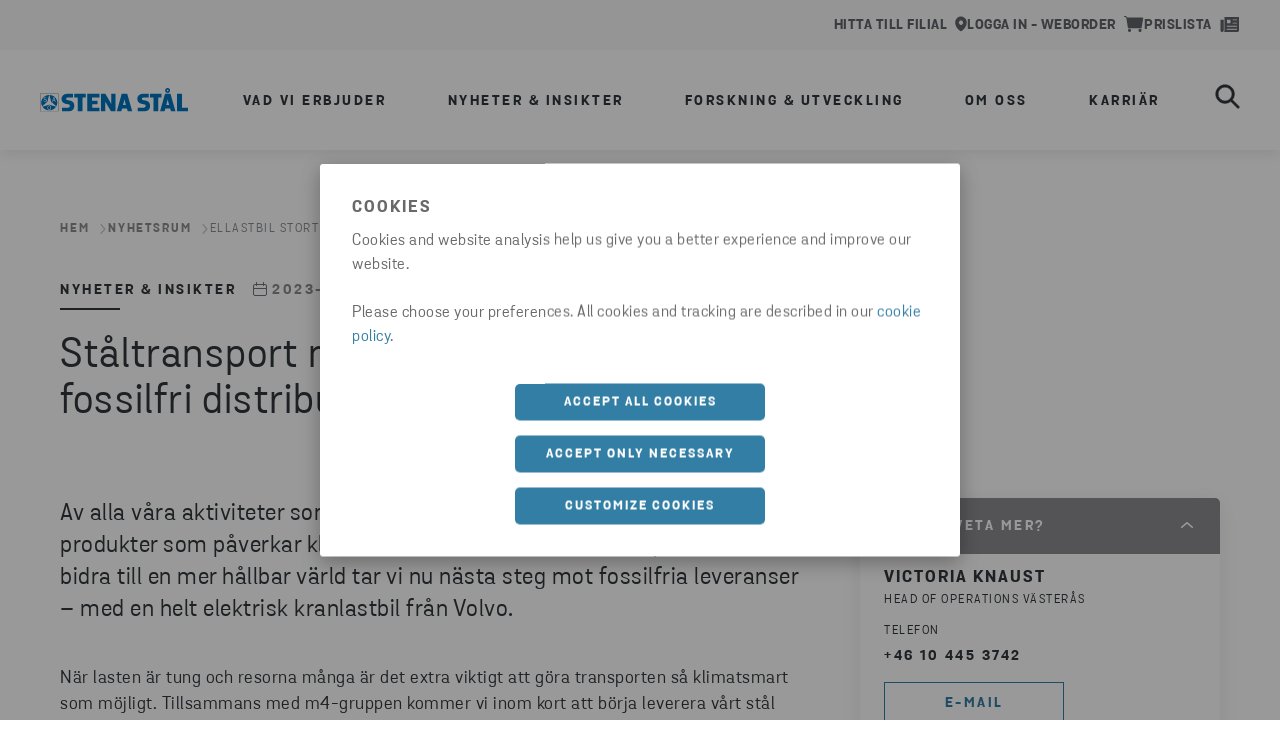

--- FILE ---
content_type: text/html; charset=utf-8
request_url: https://www.stenastal.se/nyheter--insikter/nyhetsrum/2023/ellastbil-stort-steg-mot-fossilfri-staltransport/
body_size: 16409
content:

<!DOCTYPE html>
<html lang="sv">
<head>
    <meta charset="utf-8">
    <meta http-equiv="X-UA-Compatible" content="IE=edge">
    <meta name="viewport" content="width=device-width, initial-scale=1, maximum-scale=2">

    <link rel="apple-touch-icon" sizes="180x180" href="/imgs/favicon/apple-touch-icon.png">
    <link rel="icon" type="image/png" sizes="192x192" href="/imgs/favicon/android-chrome-192x192.png">
    <link rel="icon" type="image/png" sizes="512x512" href="/imgs/favicon/android-chrome-512x512.png">
    <link rel="icon" type="image/png" sizes="32x32" href="/imgs/favicon/favicon-32x32.png">
    <link rel="icon" type="image/png" sizes="16x16" href="/imgs/favicon/favicon-16x16.png">



    <link rel="manifest" href="/imgs/favicon/site.webmanifest" />
    <link rel="mask-icon" href="/imgs/favicon/safari-pinned-tab.svg" color="#0074BA">
    <meta name="msapplication-TileColor" content="#da532c">
    <meta name="msapplication-TileImage" content="/imgs/favicon/mstile-150x150.png">
    <meta name="theme-color" content="#ffffff">

    
    <script type="text/javascript">
        dataLayer = [{
            siteInfo: {
                countryCode: "sv"
            },
            pageInfo: {
                globalUrl: "https://www.stenastal.se/nyheter--insikter/nyhetsrum/2023/ellastbil-stort-steg-mot-fossilfri-staltransport/",
                globalTitle: "Ellastbil stort steg mot fossilfri st&#xE5;ltransport"
            }}];
    </script>

<link href="https://www.stenastal.se/nyheter--insikter/nyhetsrum/2023/ellastbil-stort-steg-mot-fossilfri-staltransport/" rel="canonical" />

    <title>Ellastbil stort steg mot fossilfri ståltransport | Stena Stål </title>
<meta name="description" property="description" content="Nu tar vi ett stort steg mot fossilfri distribution, med en helelektisk kranlastbil från Volvo." />

    <meta name="og:title" property="og:title" content="Ellastbil stort steg mot fossilfri ståltransport | Stena Stål ">
<meta name="og:type" property="og:type" content="article">
<meta name="og:url" property="og:url" content="https://www.stenastal.se/nyheter--insikter/nyhetsrum/2023/ellastbil-stort-steg-mot-fossilfri-staltransport/">
<meta name="og:image" property="og:image" content="https://www.stenastal.se/siteassets/nyheter--insikter/images-and-illustrations/istock-1182373440_ed2.jpg?width=1200&quality=80">
<meta name="og:description" property="og:description" content="Nu tar vi ett stort steg mot fossilfri distribution, med en helelektisk kranlastbil från Volvo.">
<meta name="og:locale" property="og:locale" content="sv">
<meta name="article:content_type" property="article:content_type" content="News page">
<meta name="article:published_time" property="article:published_time" content="10/03/2023 06:54:26 AM">
<meta name="article:modified_time" property="article:modified_time" content="10/03/2023 06:54:26 AM">


    
    

    <script>
!function(T,l,y){var S=T.location,k="script",D="instrumentationKey",C="ingestionendpoint",I="disableExceptionTracking",E="ai.device.",b="toLowerCase",w="crossOrigin",N="POST",e="appInsightsSDK",t=y.name||"appInsights";(y.name||T[e])&&(T[e]=t);var n=T[t]||function(d){var g=!1,f=!1,m={initialize:!0,queue:[],sv:"5",version:2,config:d};function v(e,t){var n={},a="Browser";return n[E+"id"]=a[b](),n[E+"type"]=a,n["ai.operation.name"]=S&&S.pathname||"_unknown_",n["ai.internal.sdkVersion"]="javascript:snippet_"+(m.sv||m.version),{time:function(){var e=new Date;function t(e){var t=""+e;return 1===t.length&&(t="0"+t),t}return e.getUTCFullYear()+"-"+t(1+e.getUTCMonth())+"-"+t(e.getUTCDate())+"T"+t(e.getUTCHours())+":"+t(e.getUTCMinutes())+":"+t(e.getUTCSeconds())+"."+((e.getUTCMilliseconds()/1e3).toFixed(3)+"").slice(2,5)+"Z"}(),iKey:e,name:"Microsoft.ApplicationInsights."+e.replace(/-/g,"")+"."+t,sampleRate:100,tags:n,data:{baseData:{ver:2}}}}var h=d.url||y.src;if(h){function a(e){var t,n,a,i,r,o,s,c,u,p,l;g=!0,m.queue=[],f||(f=!0,t=h,s=function(){var e={},t=d.connectionString;if(t)for(var n=t.split(";"),a=0;a<n.length;a++){var i=n[a].split("=");2===i.length&&(e[i[0][b]()]=i[1])}if(!e[C]){var r=e.endpointsuffix,o=r?e.location:null;e[C]="https://"+(o?o+".":"")+"dc."+(r||"services.visualstudio.com")}return e}(),c=s[D]||d[D]||"",u=s[C],p=u?u+"/v2/track":d.endpointUrl,(l=[]).push((n="SDK LOAD Failure: Failed to load Application Insights SDK script (See stack for details)",a=t,i=p,(o=(r=v(c,"Exception")).data).baseType="ExceptionData",o.baseData.exceptions=[{typeName:"SDKLoadFailed",message:n.replace(/\./g,"-"),hasFullStack:!1,stack:n+"\nSnippet failed to load ["+a+"] -- Telemetry is disabled\nHelp Link: https://go.microsoft.com/fwlink/?linkid=2128109\nHost: "+(S&&S.pathname||"_unknown_")+"\nEndpoint: "+i,parsedStack:[]}],r)),l.push(function(e,t,n,a){var i=v(c,"Message"),r=i.data;r.baseType="MessageData";var o=r.baseData;return o.message='AI (Internal): 99 message:"'+("SDK LOAD Failure: Failed to load Application Insights SDK script (See stack for details) ("+n+")").replace(/\"/g,"")+'"',o.properties={endpoint:a},i}(0,0,t,p)),function(e,t){if(JSON){var n=T.fetch;if(n&&!y.useXhr)n(t,{method:N,body:JSON.stringify(e),mode:"cors"});else if(XMLHttpRequest){var a=new XMLHttpRequest;a.open(N,t),a.setRequestHeader("Content-type","application/json"),a.send(JSON.stringify(e))}}}(l,p))}function i(e,t){f||setTimeout(function(){!t&&m.core||a()},500)}var e=function(){var n=l.createElement(k);n.src=h;var e=y[w];return!e&&""!==e||"undefined"==n[w]||(n[w]=e),n.onload=i,n.onerror=a,n.onreadystatechange=function(e,t){"loaded"!==n.readyState&&"complete"!==n.readyState||i(0,t)},n}();y.ld<0?l.getElementsByTagName("head")[0].appendChild(e):setTimeout(function(){l.getElementsByTagName(k)[0].parentNode.appendChild(e)},y.ld||0)}try{m.cookie=l.cookie}catch(p){}function t(e){for(;e.length;)!function(t){m[t]=function(){var e=arguments;g||m.queue.push(function(){m[t].apply(m,e)})}}(e.pop())}var n="track",r="TrackPage",o="TrackEvent";t([n+"Event",n+"PageView",n+"Exception",n+"Trace",n+"DependencyData",n+"Metric",n+"PageViewPerformance","start"+r,"stop"+r,"start"+o,"stop"+o,"addTelemetryInitializer","setAuthenticatedUserContext","clearAuthenticatedUserContext","flush"]),m.SeverityLevel={Verbose:0,Information:1,Warning:2,Error:3,Critical:4};var s=(d.extensionConfig||{}).ApplicationInsightsAnalytics||{};if(!0!==d[I]&&!0!==s[I]){var c="onerror";t(["_"+c]);var u=T[c];T[c]=function(e,t,n,a,i){var r=u&&u(e,t,n,a,i);return!0!==r&&m["_"+c]({message:e,url:t,lineNumber:n,columnNumber:a,error:i}),r},d.autoExceptionInstrumented=!0}return m}(y.cfg);function a(){y.onInit&&y.onInit(n)}(T[t]=n).queue&&0===n.queue.length?(n.queue.push(a),n.trackPageView({})):a()}(window,document,{src: "https://js.monitor.azure.com/scripts/b/ai.2.gbl.min.js", crossOrigin: "anonymous", cfg: {instrumentationKey: '28332424-498b-4056-9e14-aaa2c73c4eb2', disableCookiesUsage: false }});
</script>

    <!-- Google Tag Manager -->
<script>(function(w,d,s,l,i){w[l]=w[l]||[];w[l].push({'gtm.start':
new Date().getTime(),event:'gtm.js'});var f=d.getElementsByTagName(s)[0],
j=d.createElement(s),dl=l!='dataLayer'?'&l='+l:'';j.async=true;j.src=
'https://www.googletagmanager.com/gtm.js?id='+i+dl;f.parentNode.insertBefore(j
,f);
})(window,document,'script','dataLayer','GTM-PM3NJHP');</script>
<!-- End Google Tag Manager -->

    <link rel="stylesheet" href="/dist/static/css/main.5a9ca26c.css" />



</head>
<body data-hj-ignore-attributes>


    <!-- Google Tag Manager (noscript) -->
<noscript><iframe src="https://www.googletagmanager.com/ns.html?id=GTM-PM3NJHP"
height="0" width="0" style="display:none;visibility:hidden"></iframe></noscript>
<!-- End Google Tag Manager (noscript) -->

    




<div>

        
<div id="react_0HNHSV2F7VGH0"><section class="index-module__stena-container--s0rOv index-classes-module__ui-background-white--X8zzP index-module__stena-container--dgx--S1ioh index-module__stena-container--dgy--gsude index-module__stena-container--sm-size-full--poFS5 index-module__stena-container--sm-gx-0--mLxPW index-module__stena-container--sm-gy-0--RT4Y7" id="top-menu"><header class="topMenu-module__header--DBy4A topMenu-module__header_steel--BhdRU"><div class="use-size-module__ui-size--sm-height-full--eh5uh use-flex-module__ui-flex--sm-align-items-center--nacao use-flex-module__ui-flex--sm-justify-content-flex-end--Pgcld use-flex-module__ui-flex--sm-flex-direction-row--xc_s0 use-flex-module__ui-flex--container--exp06 topMenu-module__content_width--T0BrB"><a class="topMenu-module__item--Sluak" href="/om-oss/kontakta-oss/hitta-till-filial/" data-menu-type="menu utilities" data-menu-level="1" data-menu-text="Hitta till filial" data-menu-path="/om-oss/kontakta-oss/hitta-till-filial/"><div pr="2" class="use-spacing-module__ui-sm-pr--BAEyf typography-module__typography--xokK4 typography-module__toolbarMenu--m7lyD" style="--ui-sm-pr:2">Hitta till filial</div><svg xmlns="http://www.w3.org/2000/svg" fill="none" viewBox="0 0 14 18"><path fill="currentColor" fill-rule="evenodd" d="M6.922.5c-1.78 0-3.487.714-4.745 1.985A6.8 6.8 0 0 0 .21 7.275c0 6.576 6.502 9.935 6.569 9.969a.32.32 0 0 0 .284 0c.067-.034 6.569-3.388 6.569-9.968 0-1.797-.707-3.52-1.966-4.791A6.68 6.68 0 0 0 6.922.5m-1.31 4.921A2.5 2.5 0 1 1 8.388 9.58 2.5 2.5 0 0 1 5.61 5.42" clip-rule="evenodd"></path></svg></a><a class="topMenu-module__item--Sluak" href="https://shop.stenastal.se/product" target="_blank" aria-label="Kundvagn" data-menu-type="menu utilities" data-menu-level="1" data-menu-text="Logga in - weborder" data-menu-path="https://shop.stenastal.se/product"><div pr="2" class="use-spacing-module__ui-sm-pr--BAEyf typography-module__typography--xokK4 typography-module__toolbarMenu--m7lyD" style="--ui-sm-pr:2">Logga in - weborder</div><svg xmlns="http://www.w3.org/2000/svg" fill="none" viewBox="0 0 19 15"><path fill="currentColor" d="M17.74 1.5H3.12C2.8.62 1.94 0 .96 0H.5C.22 0 0 .22 0 .5s.22.5.5.5h.48c.12 0 .24.02.34.06.26.08.5.24.66.44.12.16.22.36.26.58l1.5 9c.04.24.24.42.5.42h12c.24 0 .46-.18.5-.42l1.5-9c.02-.14-.02-.3-.12-.4a.5.5 0 0 0-.38-.18"></path><path fill="#62636A" d="M13.742 13.5c0-.82.68-1.5 1.5-1.5s1.5.68 1.5 1.5-.68 1.5-1.5 1.5-1.5-.68-1.5-1.5M3.742 13.5c0-.82.68-1.5 1.5-1.5s1.5.68 1.5 1.5-.68 1.5-1.5 1.5-1.5-.68-1.5-1.5"></path></svg></a><a class="topMenu-module__item--Sluak" href="/om-oss/kundinformation/prislista/" target="_top" aria-label="Prislista" data-menu-type="menu utilities" data-menu-level="1" data-menu-text="Prislista" data-menu-path="/om-oss/kundinformation/prislista/"><div pr="2" class="use-spacing-module__ui-sm-pr--BAEyf typography-module__typography--xokK4 typography-module__toolbarMenu--m7lyD" style="--ui-sm-pr:2">Prislista</div><svg xmlns="http://www.w3.org/2000/svg" fill="none" viewBox="0 0 19 15"><path fill="currentColor" d="M4.39 1v12.36c0 .625-.23 1.198-.6 1.64h12.633c.995 0 1.69-.72 1.69-1.75V1zm8.022 2.188h3.378a.43.43 0 0 1 .422.437.43.43 0 0 1-.422.437h-3.378a.43.43 0 0 1-.422-.437.43.43 0 0 1 .422-.437M.38 3.625v9.734c0 .91.706 1.641 1.583 1.641s1.584-.732 1.584-1.64V3.624zm6.333 0h3.378v3.062H6.712zm5.7 2.625h3.378a.43.43 0 0 1 .422.437.43.43 0 0 1-.422.438h-3.378a.43.43 0 0 1-.422-.438.43.43 0 0 1 .422-.437m-5.7 2.844h9.078a.43.43 0 0 1 .422.437.43.43 0 0 1-.422.438H6.712a.43.43 0 0 1-.422-.438.43.43 0 0 1 .422-.437m0 2.844h9.078a.43.43 0 0 1 .422.437.43.43 0 0 1-.422.437H6.712a.43.43 0 0 1-.422-.437.43.43 0 0 1 .422-.437"></path></svg></a></div></header></section></div>
<script>window.addEventListener('DOMContentLoaded', function() {ReactDOM.hydrate(React.createElement(Components.TopMenu, {"company":"steel","items":[{"icon":"find","link":{"href":"/om-oss/kontakta-oss/hitta-till-filial/","title":"Hitta till filial","text":"Hitta till filial"}},{"icon":"weborder","iconAltText":"Kundvagn","link":{"href":"https://shop.stenastal.se/product","title":"Logga in - weborder","target":"_blank","text":"Logga in - weborder"}},{"icon":"news_media","iconAltText":"Prislista","link":{"href":"/om-oss/kundinformation/prislista/","title":"Prislista","target":"_top","text":"Prislista"}}]}), document.getElementById("react_0HNHSV2F7VGH0"))});</script>

        
<div id="react_0HNHSV2F7VGH1"><section class="index-module__stena-container--s0rOv index-module__stena-container--dgx--S1ioh index-module__stena-container--dgy--gsude index-module__stena-container--sm-size-full--poFS5 index-module__stena-container--sm-gx-0--mLxPW index-module__stena-container--sm-gy-0--RT4Y7" id="main-menu"><nav class="index-module__main_container--miyf7"><div class="index-module__content_width--wErZT"><a class="index-module__logo--viTlo index-module__logo__small--sy7fT" href="/"><img src="/siteassets/startsida/stenastal_blue_cmyk.svg" alt="Stena Stål logo"/></a><ul><li class="index-module__list_item--KeOaC"><button aria-label="open menu" type="button" aria-haspopup="menu" class="index-module__button--Eldky main-menu-item" data-menu-type="menu drawer" data-menu-level="1" data-menu-text="Vad vi erbjuder" data-menu-path=""><div class="typography-module__typography--xokK4 typography-module__menu--GL4zY">Vad vi erbjuder</div></button></li><li class="index-module__list_item--KeOaC"><button aria-label="open menu" type="button" aria-haspopup="menu" class="index-module__button--Eldky main-menu-item" data-menu-type="menu drawer" data-menu-level="1" data-menu-text="Nyheter &amp; Insikter" data-menu-path=""><div class="typography-module__typography--xokK4 typography-module__menu--GL4zY">Nyheter &amp; Insikter</div></button></li><li class="index-module__list_item--KeOaC"><button aria-label="open menu" type="button" aria-haspopup="menu" class="index-module__button--Eldky main-menu-item" data-menu-type="menu drawer" data-menu-level="1" data-menu-text="Forskning &amp; Utveckling" data-menu-path=""><div class="typography-module__typography--xokK4 typography-module__menu--GL4zY">Forskning &amp; Utveckling</div></button></li><li class="index-module__list_item--KeOaC"><button aria-label="open menu" type="button" aria-haspopup="menu" class="index-module__button--Eldky main-menu-item" data-menu-type="menu drawer" data-menu-level="1" data-menu-text="Om oss" data-menu-path=""><div class="typography-module__typography--xokK4 typography-module__menu--GL4zY">Om oss</div></button></li><li class="index-module__list_item--KeOaC"><button aria-label="open menu" type="button" aria-haspopup="menu" class="index-module__button--Eldky main-menu-item" data-menu-type="menu drawer" data-menu-level="1" data-menu-text="Karriär" data-menu-path=""><div class="typography-module__typography--xokK4 typography-module__menu--GL4zY">Karriär</div></button></li></ul><div class="index-module__flex--hxqc3"><a class="index-module__mobile_link--bTm1w mobile_link__icon icon-weborder_outlined" href="https://shop.stenastal.se/product" title="Logga in " data-menu-type="menu drawer" data-menu-level="1" data-menu-text="Logga in" data-menu-path="https://shop.stenastal.se/product"><svg xmlns="http://www.w3.org/2000/svg" fill="none" viewBox="0 0 25 21" height="20" width="20"><title>Webborder</title><path fill="#3F4347" fill-rule="evenodd" d="M2.943 2.008q.182.134.317.302c.1.134.19.29.257.46q.06.15.09.313l2 12c.053.32.32.56.667.56h16c.32 0 .613-.24.666-.56l2-12a.64.64 0 0 0-.16-.533.66.66 0 0 0-.507-.24H4.78a3 3 0 0 0-.47-.84A3.09 3.09 0 0 0 1.9.31h-.613A.66.66 0 0 0 .62.977a.66.66 0 0 0 .667.666h.64c.16 0 .32.027.453.08.202.062.395.16.563.285M6.571 4.93l1.349 8.093h12.707l1.35-8.093z" clip-rule="evenodd"></path><path fill="#3F4347" d="M18.943 18.31c0-1.093.906-2 2-2s2 .907 2 2-.907 2-2 2c-1.094 0-2-.907-2-2M5.61 18.31c0-1.093.906-2 2-2s2 .907 2 2-.907 2-2 2c-1.094 0-2-.907-2-2"></path></svg></a><button aria-label="search" type="button" id="search_button" class="index-module__search--Q8hQ5" data-menu-type="menu drawer" data-menu-level="1" data-menu-text="search" data-menu-path=""><svg xmlns="http://www.w3.org/2000/svg" fill="none" viewBox="0 0 29 29"><path fill="currentColor" stroke="currentColor" stroke-width="0.5" d="m27.833 25.81-7.526-7.525a10.903 10.903 0 1 0-2.022 2.022l7.525 7.526a1.434 1.434 0 0 0 2.022 0l.001-.001a1.434 1.434 0 0 0 0-2.021ZM11.665 19.7a8.035 8.035 0 1 1 0-16.07 8.035 8.035 0 0 1 0 16.07Z"></path></svg></button><button type="button" aria-label="open menu" class="index-module__hamburger--gcgi8" aria-haspopup="menu"><svg xmlns="http://www.w3.org/2000/svg" fill="none" viewBox="0 0 33 25"><path fill="currentColor" stroke="currentColor" d="M31.195.5H10.254c-.726 0-1.305.58-1.305 1.286 0 .705.579 1.285 1.305 1.285h20.94c.727 0 1.306-.58 1.306-1.285S31.92.5 31.195.5Zm0 21.429H14.587c-.726 0-1.306.58-1.306 1.285s.58 1.286 1.306 1.286h16.608c.726 0 1.305-.58 1.305-1.286 0-.705-.58-1.285-1.305-1.285Zm0-10.715H2.31c-.726 0-1.305.581-1.305 1.286s.579 1.286 1.305 1.286h28.884c.726 0 1.305-.581 1.305-1.286s-.58-1.286-1.305-1.286Z"></path></svg></button><div><div class="styles-module__search_wrapper--hsP87" id="search-wrapper"><div class="styles-module__search--NRw4F"><div class="styles-module__search__content--h91ll"><div mt="8" class="styles-module__search__content__header--IsUuY use-spacing-module__ui-sm-mt--vjjXQ use-text-align-module__ui-ta--sm-center--M4CBn typography-module__typography--xokK4 typography-module__heading1--d3m2U" style="--ui-sm-mt:8">Sök</div><div class="use-flex-module__ui-flex--sm-align-items-center--nacao use-flex-module__ui-flex--container--exp06 styles-module__input_wrapper--XOQK8 styles-module__input_wrapper__menu_search--uG4ll"><input type="search" id="main_menu_search_input" placeholder="Sök" value=""/><button type="button" aria-label="reset" class="styles-module__button__reset--iIXkI styles-module__button--VbzSi"><svg xmlns="http://www.w3.org/2000/svg" fill="none" viewBox="0 0 21 21"><path stroke="currentColor" stroke-linecap="round" stroke-linejoin="round" stroke-width="1.5" d="M19.438 1.563 1.563 19.438M1.563 1.563l17.875 17.875"></path></svg></button></div></div></div></div></div></div></div></nav><div class="index-module__closed--gqbWR index-module__dropdown--bYqbd index-module__half--SfTXk dropdown"><ul class="index-module__submenu--t4yhN"><div class="use-size-module__ui-size--sm-width-full--Gxhkk index-module__hidden--ZaG0U"><a href="/vad-vi-erbjuder/varfor-stena-stal/" class="index-module__menu_items--V9Gxt index-module__menu_items_submenu1--y52PZ index-module__menu_items_steel--VpbO6" data-menu-type="menu drawer" data-menu-level="2" data-menu-text="Varför Stena Stål" data-menu-path="/vad-vi-erbjuder/varfor-stena-stal/"><div class="typography-module__typography--xokK4 typography-module__submenu1--udRpg">Varför Stena Stål</div></a></div><div class="use-size-module__ui-size--sm-width-full--Gxhkk index-module__hidden--ZaG0U"><button type="button" class="null index-module__menu_items--V9Gxt index-module__menu_items_submenu1--y52PZ index-module__menu_items_steel--VpbO6" data-menu-type="menu drawer" data-menu-level="2" data-menu-text="Stål" data-menu-path=""><div class="typography-module__typography--xokK4 typography-module__submenu1--udRpg">Stål</div><svg xmlns="http://www.w3.org/2000/svg" fill="currentColor" viewBox="0 0 16 16"><path fill-rule="evenodd" d="M4.293 15.707a1 1 0 0 1 0-1.414L9.586 8 4.293 1.707A1 1 0 0 1 5.707.293l6 7a1 1 0 0 1 0 1.414l-6 7a1 1 0 0 1-1.414 0" clip-rule="evenodd"></path></svg></button></div><div class="use-size-module__ui-size--sm-width-full--Gxhkk index-module__hidden--ZaG0U"><button type="button" class="null index-module__menu_items--V9Gxt index-module__menu_items_submenu1--y52PZ index-module__menu_items_steel--VpbO6" data-menu-type="menu drawer" data-menu-level="2" data-menu-text="Armering" data-menu-path=""><div class="typography-module__typography--xokK4 typography-module__submenu1--udRpg">Armering</div><svg xmlns="http://www.w3.org/2000/svg" fill="currentColor" viewBox="0 0 16 16"><path fill-rule="evenodd" d="M4.293 15.707a1 1 0 0 1 0-1.414L9.586 8 4.293 1.707A1 1 0 0 1 5.707.293l6 7a1 1 0 0 1 0 1.414l-6 7a1 1 0 0 1-1.414 0" clip-rule="evenodd"></path></svg></button></div><div class="use-size-module__ui-size--sm-width-full--Gxhkk index-module__hidden--ZaG0U"><button type="button" class="null index-module__menu_items--V9Gxt index-module__menu_items_submenu1--y52PZ index-module__menu_items_steel--VpbO6" data-menu-type="menu drawer" data-menu-level="2" data-menu-text="Rostfritt" data-menu-path=""><div class="typography-module__typography--xokK4 typography-module__submenu1--udRpg">Rostfritt</div><svg xmlns="http://www.w3.org/2000/svg" fill="currentColor" viewBox="0 0 16 16"><path fill-rule="evenodd" d="M4.293 15.707a1 1 0 0 1 0-1.414L9.586 8 4.293 1.707A1 1 0 0 1 5.707.293l6 7a1 1 0 0 1 0 1.414l-6 7a1 1 0 0 1-1.414 0" clip-rule="evenodd"></path></svg></button></div><div class="use-size-module__ui-size--sm-width-full--Gxhkk index-module__hidden--ZaG0U"><button type="button" class="null index-module__menu_items--V9Gxt index-module__menu_items_submenu1--y52PZ index-module__menu_items_steel--VpbO6" data-menu-type="menu drawer" data-menu-level="2" data-menu-text="Specialstål" data-menu-path=""><div class="typography-module__typography--xokK4 typography-module__submenu1--udRpg">Specialstål</div><svg xmlns="http://www.w3.org/2000/svg" fill="currentColor" viewBox="0 0 16 16"><path fill-rule="evenodd" d="M4.293 15.707a1 1 0 0 1 0-1.414L9.586 8 4.293 1.707A1 1 0 0 1 5.707.293l6 7a1 1 0 0 1 0 1.414l-6 7a1 1 0 0 1-1.414 0" clip-rule="evenodd"></path></svg></button></div><div class="use-size-module__ui-size--sm-width-full--Gxhkk index-module__hidden--ZaG0U"><a href="/vad-vi-erbjuder/aluminium/" class="index-module__menu_items--V9Gxt index-module__menu_items_submenu1--y52PZ index-module__menu_items_steel--VpbO6" data-menu-type="menu drawer" data-menu-level="2" data-menu-text="Aluminium" data-menu-path="/vad-vi-erbjuder/aluminium/"><div class="typography-module__typography--xokK4 typography-module__submenu1--udRpg">Aluminium</div></a></div><div class="use-size-module__ui-size--sm-width-full--Gxhkk index-module__hidden--ZaG0U"><a href="/vad-vi-erbjuder/stal/aterbruk/" class="index-module__menu_items--V9Gxt index-module__menu_items_submenu1--y52PZ index-module__menu_items_steel--VpbO6" data-menu-type="menu drawer" data-menu-level="2" data-menu-text="Återbruk" data-menu-path="/vad-vi-erbjuder/stal/aterbruk/"><div class="typography-module__typography--xokK4 typography-module__submenu1--udRpg">Återbruk</div></a></div><div class="use-size-module__ui-size--sm-width-full--Gxhkk index-module__hidden--ZaG0U"><a href="/vad-vi-erbjuder/weborder/" class="index-module__menu_items--V9Gxt index-module__menu_items_submenu1--y52PZ index-module__menu_items_steel--VpbO6" data-menu-type="menu drawer" data-menu-level="2" data-menu-text="Weborder" data-menu-path="/vad-vi-erbjuder/weborder/"><div class="typography-module__typography--xokK4 typography-module__submenu1--udRpg">Weborder</div></a></div><div class="use-size-module__ui-size--sm-width-full--Gxhkk index-module__hidden--ZaG0U"><a href="/nyheter--insikter/nyhetsrum/" class="index-module__menu_items--V9Gxt index-module__menu_items_submenu1--y52PZ index-module__menu_items_steel--VpbO6" data-menu-type="menu drawer" data-menu-level="2" data-menu-text="Nyhetsrum" data-menu-path="/nyheter--insikter/nyhetsrum/"><div class="typography-module__typography--xokK4 typography-module__submenu1--udRpg">Nyhetsrum</div></a></div><div class="use-size-module__ui-size--sm-width-full--Gxhkk index-module__hidden--ZaG0U"><button type="button" class="null index-module__menu_items--V9Gxt index-module__menu_items_submenu1--y52PZ index-module__menu_items_steel--VpbO6" data-menu-type="menu drawer" data-menu-level="2" data-menu-text="Insikter &amp; Inspiration" data-menu-path=""><div class="typography-module__typography--xokK4 typography-module__submenu1--udRpg">Insikter &amp; Inspiration</div><svg xmlns="http://www.w3.org/2000/svg" fill="currentColor" viewBox="0 0 16 16"><path fill-rule="evenodd" d="M4.293 15.707a1 1 0 0 1 0-1.414L9.586 8 4.293 1.707A1 1 0 0 1 5.707.293l6 7a1 1 0 0 1 0 1.414l-6 7a1 1 0 0 1-1.414 0" clip-rule="evenodd"></path></svg></button></div><div class="use-size-module__ui-size--sm-width-full--Gxhkk index-module__hidden--ZaG0U"><a href="/forskning--utveckling/forskning-for-framtiden/" class="index-module__menu_items--V9Gxt index-module__menu_items_submenu1--y52PZ index-module__menu_items_steel--VpbO6" data-menu-type="menu drawer" data-menu-level="2" data-menu-text="Forskning för framtiden" data-menu-path="/forskning--utveckling/forskning-for-framtiden/"><div class="typography-module__typography--xokK4 typography-module__submenu1--udRpg">Forskning för framtiden</div></a></div><div class="use-size-module__ui-size--sm-width-full--Gxhkk index-module__hidden--ZaG0U"><a href="/forskning--utveckling/grow/" class="index-module__menu_items--V9Gxt index-module__menu_items_submenu1--y52PZ index-module__menu_items_steel--VpbO6" data-menu-type="menu drawer" data-menu-level="2" data-menu-text="GROW" data-menu-path="/forskning--utveckling/grow/"><div class="typography-module__typography--xokK4 typography-module__submenu1--udRpg">GROW</div></a></div><div class="use-size-module__ui-size--sm-width-full--Gxhkk index-module__hidden--ZaG0U"><a href="/om-oss/om-stena-stal/" class="index-module__menu_items--V9Gxt index-module__menu_items_submenu1--y52PZ index-module__menu_items_steel--VpbO6" data-menu-type="menu drawer" data-menu-level="2" data-menu-text="Om Stena Stål" data-menu-path="/om-oss/om-stena-stal/"><div class="typography-module__typography--xokK4 typography-module__submenu1--udRpg">Om Stena Stål</div></a></div><div class="use-size-module__ui-size--sm-width-full--Gxhkk index-module__hidden--ZaG0U"><button type="button" class="null index-module__menu_items--V9Gxt index-module__menu_items_submenu1--y52PZ index-module__menu_items_steel--VpbO6" data-menu-type="menu drawer" data-menu-level="2" data-menu-text="Hållbarhet" data-menu-path=""><div class="typography-module__typography--xokK4 typography-module__submenu1--udRpg">Hållbarhet</div><svg xmlns="http://www.w3.org/2000/svg" fill="currentColor" viewBox="0 0 16 16"><path fill-rule="evenodd" d="M4.293 15.707a1 1 0 0 1 0-1.414L9.586 8 4.293 1.707A1 1 0 0 1 5.707.293l6 7a1 1 0 0 1 0 1.414l-6 7a1 1 0 0 1-1.414 0" clip-rule="evenodd"></path></svg></button></div><div class="use-size-module__ui-size--sm-width-full--Gxhkk index-module__hidden--ZaG0U"><button type="button" class="null index-module__menu_items--V9Gxt index-module__menu_items_submenu1--y52PZ index-module__menu_items_steel--VpbO6" data-menu-type="menu drawer" data-menu-level="2" data-menu-text="Kundinformation" data-menu-path=""><div class="typography-module__typography--xokK4 typography-module__submenu1--udRpg">Kundinformation</div><svg xmlns="http://www.w3.org/2000/svg" fill="currentColor" viewBox="0 0 16 16"><path fill-rule="evenodd" d="M4.293 15.707a1 1 0 0 1 0-1.414L9.586 8 4.293 1.707A1 1 0 0 1 5.707.293l6 7a1 1 0 0 1 0 1.414l-6 7a1 1 0 0 1-1.414 0" clip-rule="evenodd"></path></svg></button></div><div class="use-size-module__ui-size--sm-width-full--Gxhkk index-module__hidden--ZaG0U"><a href="/om-oss/kontakta-oss/kontakta-oss/" class="index-module__menu_items--V9Gxt index-module__menu_items_submenu1--y52PZ index-module__menu_items_steel--VpbO6" data-menu-type="menu drawer" data-menu-level="2" data-menu-text="Kontakta oss" data-menu-path="/om-oss/kontakta-oss/kontakta-oss/"><div class="typography-module__typography--xokK4 typography-module__submenu1--udRpg">Kontakta oss</div></a></div><div class="use-size-module__ui-size--sm-width-full--Gxhkk index-module__hidden--ZaG0U"><a href="/karriar/jobba-pa-stena-stal/" class="index-module__menu_items--V9Gxt index-module__menu_items_submenu1--y52PZ index-module__menu_items_steel--VpbO6" data-menu-type="menu drawer" data-menu-level="2" data-menu-text="Jobba på Stena Stål" data-menu-path="/karriar/jobba-pa-stena-stal/"><div class="typography-module__typography--xokK4 typography-module__submenu1--udRpg">Jobba på Stena Stål</div></a></div><div class="use-size-module__ui-size--sm-width-full--Gxhkk index-module__hidden--ZaG0U"><a href="/karriar/lediga-jobb/" class="index-module__menu_items--V9Gxt index-module__menu_items_submenu1--y52PZ index-module__menu_items_steel--VpbO6" data-menu-type="menu drawer" data-menu-level="2" data-menu-text="Lediga jobb" data-menu-path="/karriar/lediga-jobb/"><div class="typography-module__typography--xokK4 typography-module__submenu1--udRpg">Lediga jobb</div></a></div></ul><ul class="index-module__submenu--t4yhN index-module__submenu_steel--HgcVk index-module__hidden--ZaG0U"><li class="use-size-module__ui-size--sm-width-full--Gxhkk use-spacing-module__ui-sm-pl--WpURo index-module__list_item--KeOaC index-module__hidden--ZaG0U" style="--ui-sm-pl:10"><a href="/vad-vi-erbjuder/stal/" class="index-module__listing_item--NjPNZ index-module__listing_item_steel--gbbWR" data-menu-type="menu drawer" data-menu-level="3" data-menu-text="Stål" data-menu-path="/vad-vi-erbjuder/stal/"><div class="typography-module__typography--xokK4 typography-module__submenu2--IwwV_">Stål</div><svg xmlns="http://www.w3.org/2000/svg" fill="currentColor" viewBox="0 0 16 16"><path fill-rule="evenodd" d="M9.707 1.293a1 1 0 0 0-1.414 1.414L12.586 7H1a1 1 0 1 0 0 2h11.586l-4.293 4.293a1 1 0 1 0 1.414 1.414l6-6a1 1 0 0 0 0-1.414z" clip-rule="evenodd"></path></svg></a></li><li class="use-size-module__ui-size--sm-width-full--Gxhkk index-module__list_item--KeOaC index-module__hidden--ZaG0U"><a href="/vad-vi-erbjuder/stal/balk/" class="false index-module__menu_items--V9Gxt" data-menu-type="menu drawer" data-menu-level="3" data-menu-text="Balk" data-menu-path="/vad-vi-erbjuder/stal/balk/"><div class="typography-module__typography--xokK4 typography-module__submenu2--IwwV_">Balk</div></a></li><li class="use-size-module__ui-size--sm-width-full--Gxhkk index-module__list_item--KeOaC index-module__hidden--ZaG0U"><a href="/vad-vi-erbjuder/stal/grovplat/" class="false index-module__menu_items--V9Gxt" data-menu-type="menu drawer" data-menu-level="3" data-menu-text="Grovplåt" data-menu-path="/vad-vi-erbjuder/stal/grovplat/"><div class="typography-module__typography--xokK4 typography-module__submenu2--IwwV_">Grovplåt</div></a></li><li class="use-size-module__ui-size--sm-width-full--Gxhkk index-module__list_item--KeOaC index-module__hidden--ZaG0U"><a href="/vad-vi-erbjuder/stal/ror/" class="false index-module__menu_items--V9Gxt" data-menu-type="menu drawer" data-menu-level="3" data-menu-text="Rör" data-menu-path="/vad-vi-erbjuder/stal/ror/"><div class="typography-module__typography--xokK4 typography-module__submenu2--IwwV_">Rör</div></a></li><li class="use-size-module__ui-size--sm-width-full--Gxhkk index-module__list_item--KeOaC index-module__hidden--ZaG0U"><a href="/vad-vi-erbjuder/stal/stang/" class="false index-module__menu_items--V9Gxt" data-menu-type="menu drawer" data-menu-level="3" data-menu-text="Stång" data-menu-path="/vad-vi-erbjuder/stal/stang/"><div class="typography-module__typography--xokK4 typography-module__submenu2--IwwV_">Stång</div></a></li><li class="use-size-module__ui-size--sm-width-full--Gxhkk index-module__list_item--KeOaC index-module__hidden--ZaG0U"><a href="/vad-vi-erbjuder/stal/tunn-och-bandplat/" class="false index-module__menu_items--V9Gxt" data-menu-type="menu drawer" data-menu-level="3" data-menu-text="Tunn- och bandplåt" data-menu-path="/vad-vi-erbjuder/stal/tunn-och-bandplat/"><div class="typography-module__typography--xokK4 typography-module__submenu2--IwwV_">Tunn- och bandplåt</div></a></li><li class="use-size-module__ui-size--sm-width-full--Gxhkk index-module__list_item--KeOaC index-module__hidden--ZaG0U"><a href="/vad-vi-erbjuder/stal/aterbruk/" class="false index-module__menu_items--V9Gxt" data-menu-type="menu drawer" data-menu-level="3" data-menu-text="Återbruk" data-menu-path="/vad-vi-erbjuder/stal/aterbruk/"><div class="typography-module__typography--xokK4 typography-module__submenu2--IwwV_">Återbruk</div></a></li><li class="use-size-module__ui-size--sm-width-full--Gxhkk use-spacing-module__ui-sm-pl--WpURo index-module__list_item--KeOaC index-module__hidden--ZaG0U" style="--ui-sm-pl:10"><a href="/vad-vi-erbjuder/armering/" class="index-module__listing_item--NjPNZ index-module__listing_item_steel--gbbWR" data-menu-type="menu drawer" data-menu-level="3" data-menu-text="Armering" data-menu-path="/vad-vi-erbjuder/armering/"><div class="typography-module__typography--xokK4 typography-module__submenu2--IwwV_">Armering</div><svg xmlns="http://www.w3.org/2000/svg" fill="currentColor" viewBox="0 0 16 16"><path fill-rule="evenodd" d="M9.707 1.293a1 1 0 0 0-1.414 1.414L12.586 7H1a1 1 0 1 0 0 2h11.586l-4.293 4.293a1 1 0 1 0 1.414 1.414l6-6a1 1 0 0 0 0-1.414z" clip-rule="evenodd"></path></svg></a></li><li class="use-size-module__ui-size--sm-width-full--Gxhkk index-module__list_item--KeOaC index-module__hidden--ZaG0U"><a href="/vad-vi-erbjuder/armering/armeringscoil/" class="false index-module__menu_items--V9Gxt" data-menu-type="menu drawer" data-menu-level="3" data-menu-text="Armeringscoil" data-menu-path="/vad-vi-erbjuder/armering/armeringscoil/"><div class="typography-module__typography--xokK4 typography-module__submenu2--IwwV_">Armeringscoil</div></a></li><li class="use-size-module__ui-size--sm-width-full--Gxhkk index-module__list_item--KeOaC index-module__hidden--ZaG0U"><a href="/vad-vi-erbjuder/armering/armeringsnat/" class="false index-module__menu_items--V9Gxt" data-menu-type="menu drawer" data-menu-level="3" data-menu-text="Armeringsnät" data-menu-path="/vad-vi-erbjuder/armering/armeringsnat/"><div class="typography-module__typography--xokK4 typography-module__submenu2--IwwV_">Armeringsnät</div></a></li><li class="use-size-module__ui-size--sm-width-full--Gxhkk index-module__list_item--KeOaC index-module__hidden--ZaG0U"><a href="/vad-vi-erbjuder/armering/armeringstillbehor/" class="false index-module__menu_items--V9Gxt" data-menu-type="menu drawer" data-menu-level="3" data-menu-text="Armeringstillbehör" data-menu-path="/vad-vi-erbjuder/armering/armeringstillbehor/"><div class="typography-module__typography--xokK4 typography-module__submenu2--IwwV_">Armeringstillbehör</div></a></li><li class="use-size-module__ui-size--sm-width-full--Gxhkk index-module__list_item--KeOaC index-module__hidden--ZaG0U"><a href="/vad-vi-erbjuder/armering/armeringsstal/" class="false index-module__menu_items--V9Gxt" data-menu-type="menu drawer" data-menu-level="3" data-menu-text="Armeringsstål" data-menu-path="/vad-vi-erbjuder/armering/armeringsstal/"><div class="typography-module__typography--xokK4 typography-module__submenu2--IwwV_">Armeringsstål</div></a></li><li class="use-size-module__ui-size--sm-width-full--Gxhkk index-module__list_item--KeOaC index-module__hidden--ZaG0U"><a href="/vad-vi-erbjuder/armering/ilf/" class="false index-module__menu_items--V9Gxt" data-menu-type="menu drawer" data-menu-level="3" data-menu-text="ILF" data-menu-path="/vad-vi-erbjuder/armering/ilf/"><div class="typography-module__typography--xokK4 typography-module__submenu2--IwwV_">ILF</div></a></li><li class="use-size-module__ui-size--sm-width-full--Gxhkk index-module__list_item--KeOaC index-module__hidden--ZaG0U"><a href="/vad-vi-erbjuder/armering/rostfri-armering/" class="false index-module__menu_items--V9Gxt" data-menu-type="menu drawer" data-menu-level="3" data-menu-text="Rostfri armering" data-menu-path="/vad-vi-erbjuder/armering/rostfri-armering/"><div class="typography-module__typography--xokK4 typography-module__submenu2--IwwV_">Rostfri armering</div></a></li><li class="use-size-module__ui-size--sm-width-full--Gxhkk use-spacing-module__ui-sm-pl--WpURo index-module__list_item--KeOaC index-module__hidden--ZaG0U" style="--ui-sm-pl:10"><a href="/vad-vi-erbjuder/rostfritt/" class="index-module__listing_item--NjPNZ index-module__listing_item_steel--gbbWR" data-menu-type="menu drawer" data-menu-level="3" data-menu-text="Rostfritt" data-menu-path="/vad-vi-erbjuder/rostfritt/"><div class="typography-module__typography--xokK4 typography-module__submenu2--IwwV_">Rostfritt</div><svg xmlns="http://www.w3.org/2000/svg" fill="currentColor" viewBox="0 0 16 16"><path fill-rule="evenodd" d="M9.707 1.293a1 1 0 0 0-1.414 1.414L12.586 7H1a1 1 0 1 0 0 2h11.586l-4.293 4.293a1 1 0 1 0 1.414 1.414l6-6a1 1 0 0 0 0-1.414z" clip-rule="evenodd"></path></svg></a></li><li class="use-size-module__ui-size--sm-width-full--Gxhkk index-module__list_item--KeOaC index-module__hidden--ZaG0U"><a href="/vad-vi-erbjuder/rostfritt/armering/" class="false index-module__menu_items--V9Gxt" data-menu-type="menu drawer" data-menu-level="3" data-menu-text="Armering" data-menu-path="/vad-vi-erbjuder/rostfritt/armering/"><div class="typography-module__typography--xokK4 typography-module__submenu2--IwwV_">Armering</div></a></li><li class="use-size-module__ui-size--sm-width-full--Gxhkk index-module__list_item--KeOaC index-module__hidden--ZaG0U"><a href="/vad-vi-erbjuder/rostfritt/balk/" class="false index-module__menu_items--V9Gxt" data-menu-type="menu drawer" data-menu-level="3" data-menu-text="Balk" data-menu-path="/vad-vi-erbjuder/rostfritt/balk/"><div class="typography-module__typography--xokK4 typography-module__submenu2--IwwV_">Balk</div></a></li><li class="use-size-module__ui-size--sm-width-full--Gxhkk index-module__list_item--KeOaC index-module__hidden--ZaG0U"><a href="/vad-vi-erbjuder/rostfritt/plat/" class="false index-module__menu_items--V9Gxt" data-menu-type="menu drawer" data-menu-level="3" data-menu-text="Plåt" data-menu-path="/vad-vi-erbjuder/rostfritt/plat/"><div class="typography-module__typography--xokK4 typography-module__submenu2--IwwV_">Plåt</div></a></li><li class="use-size-module__ui-size--sm-width-full--Gxhkk index-module__list_item--KeOaC index-module__hidden--ZaG0U"><a href="/vad-vi-erbjuder/rostfritt/ror/" class="false index-module__menu_items--V9Gxt" data-menu-type="menu drawer" data-menu-level="3" data-menu-text="Rör" data-menu-path="/vad-vi-erbjuder/rostfritt/ror/"><div class="typography-module__typography--xokK4 typography-module__submenu2--IwwV_">Rör</div></a></li><li class="use-size-module__ui-size--sm-width-full--Gxhkk index-module__list_item--KeOaC index-module__hidden--ZaG0U"><a href="/vad-vi-erbjuder/rostfritt/stang/" class="false index-module__menu_items--V9Gxt" data-menu-type="menu drawer" data-menu-level="3" data-menu-text="Stång" data-menu-path="/vad-vi-erbjuder/rostfritt/stang/"><div class="typography-module__typography--xokK4 typography-module__submenu2--IwwV_">Stång</div></a></li><li class="use-size-module__ui-size--sm-width-full--Gxhkk index-module__list_item--KeOaC index-module__hidden--ZaG0U"><a href="/vad-vi-erbjuder/rostfritt/legeringstillagg/" class="false index-module__menu_items--V9Gxt" data-menu-type="menu drawer" data-menu-level="3" data-menu-text="Legeringstillägg" data-menu-path="/vad-vi-erbjuder/rostfritt/legeringstillagg/"><div class="typography-module__typography--xokK4 typography-module__submenu2--IwwV_">Legeringstillägg</div></a></li><li class="use-size-module__ui-size--sm-width-full--Gxhkk use-spacing-module__ui-sm-pl--WpURo index-module__list_item--KeOaC index-module__hidden--ZaG0U" style="--ui-sm-pl:10"><a href="/vad-vi-erbjuder/specialstal/" class="index-module__listing_item--NjPNZ index-module__listing_item_steel--gbbWR" data-menu-type="menu drawer" data-menu-level="3" data-menu-text="Specialstål" data-menu-path="/vad-vi-erbjuder/specialstal/"><div class="typography-module__typography--xokK4 typography-module__submenu2--IwwV_">Specialstål</div><svg xmlns="http://www.w3.org/2000/svg" fill="currentColor" viewBox="0 0 16 16"><path fill-rule="evenodd" d="M9.707 1.293a1 1 0 0 0-1.414 1.414L12.586 7H1a1 1 0 1 0 0 2h11.586l-4.293 4.293a1 1 0 1 0 1.414 1.414l6-6a1 1 0 0 0 0-1.414z" clip-rule="evenodd"></path></svg></a></li><li class="use-size-module__ui-size--sm-width-full--Gxhkk index-module__list_item--KeOaC index-module__hidden--ZaG0U"><a href="/vad-vi-erbjuder/specialstal/automatstal/" class="false index-module__menu_items--V9Gxt" data-menu-type="menu drawer" data-menu-level="3" data-menu-text="Automatstål" data-menu-path="/vad-vi-erbjuder/specialstal/automatstal/"><div class="typography-module__typography--xokK4 typography-module__submenu2--IwwV_">Automatstål</div></a></li><li class="use-size-module__ui-size--sm-width-full--Gxhkk index-module__list_item--KeOaC index-module__hidden--ZaG0U"><a href="/vad-vi-erbjuder/specialstal/kalldragen-stang/" class="false index-module__menu_items--V9Gxt" data-menu-type="menu drawer" data-menu-level="3" data-menu-text="Kalldragen stång" data-menu-path="/vad-vi-erbjuder/specialstal/kalldragen-stang/"><div class="typography-module__typography--xokK4 typography-module__submenu2--IwwV_">Kalldragen stång</div></a></li><li class="use-size-module__ui-size--sm-width-full--Gxhkk index-module__list_item--KeOaC index-module__hidden--ZaG0U"><a href="/vad-vi-erbjuder/specialstal/konstruktionsstal-och-maskinstal/" class="false index-module__menu_items--V9Gxt" data-menu-type="menu drawer" data-menu-level="3" data-menu-text="Konstruktionsstål och maskinstål" data-menu-path="/vad-vi-erbjuder/specialstal/konstruktionsstal-och-maskinstal/"><div class="typography-module__typography--xokK4 typography-module__submenu2--IwwV_">Konstruktionsstål och maskinstål</div></a></li><li class="use-size-module__ui-size--sm-width-full--Gxhkk index-module__list_item--KeOaC index-module__hidden--ZaG0U"><a href="/vad-vi-erbjuder/specialstal/legerade-stal/" class="false index-module__menu_items--V9Gxt" data-menu-type="menu drawer" data-menu-level="3" data-menu-text="Legerade stål" data-menu-path="/vad-vi-erbjuder/specialstal/legerade-stal/"><div class="typography-module__typography--xokK4 typography-module__submenu2--IwwV_">Legerade stål</div></a></li><li class="use-size-module__ui-size--sm-width-full--Gxhkk index-module__list_item--KeOaC index-module__hidden--ZaG0U"><a href="/vad-vi-erbjuder/specialstal/slipad-axel/" class="false index-module__menu_items--V9Gxt" data-menu-type="menu drawer" data-menu-level="3" data-menu-text="Slipad axel" data-menu-path="/vad-vi-erbjuder/specialstal/slipad-axel/"><div class="typography-module__typography--xokK4 typography-module__submenu2--IwwV_">Slipad axel</div></a></li><li class="use-size-module__ui-size--sm-width-full--Gxhkk index-module__list_item--KeOaC index-module__hidden--ZaG0U"><a href="/vad-vi-erbjuder/specialstal/verktygsstal/" class="false index-module__menu_items--V9Gxt" data-menu-type="menu drawer" data-menu-level="3" data-menu-text="Verktygsstål" data-menu-path="/vad-vi-erbjuder/specialstal/verktygsstal/"><div class="typography-module__typography--xokK4 typography-module__submenu2--IwwV_">Verktygsstål</div></a></li><li class="use-size-module__ui-size--sm-width-full--Gxhkk use-spacing-module__ui-sm-pl--WpURo index-module__list_item--KeOaC index-module__hidden--ZaG0U" style="--ui-sm-pl:10"><a href="/nyheter--insikter/insikter-och-inspiration/" class="index-module__listing_item--NjPNZ index-module__listing_item_steel--gbbWR" data-menu-type="menu drawer" data-menu-level="3" data-menu-text="Insikter &amp; Inspiration" data-menu-path="/nyheter--insikter/insikter-och-inspiration/"><div class="typography-module__typography--xokK4 typography-module__submenu2--IwwV_">Insikter &amp; Inspiration</div><svg xmlns="http://www.w3.org/2000/svg" fill="currentColor" viewBox="0 0 16 16"><path fill-rule="evenodd" d="M9.707 1.293a1 1 0 0 0-1.414 1.414L12.586 7H1a1 1 0 1 0 0 2h11.586l-4.293 4.293a1 1 0 1 0 1.414 1.414l6-6a1 1 0 0 0 0-1.414z" clip-rule="evenodd"></path></svg></a></li><li class="use-size-module__ui-size--sm-width-full--Gxhkk index-module__list_item--KeOaC index-module__hidden--ZaG0U"><a href="/nyheter--insikter/insikter-och-inspiration/kundtidning/" class="false index-module__menu_items--V9Gxt" data-menu-type="menu drawer" data-menu-level="3" data-menu-text="Kundtidning" data-menu-path="/nyheter--insikter/insikter-och-inspiration/kundtidning/"><div class="typography-module__typography--xokK4 typography-module__submenu2--IwwV_">Kundtidning</div></a></li><li class="use-size-module__ui-size--sm-width-full--Gxhkk use-spacing-module__ui-sm-pl--WpURo index-module__list_item--KeOaC index-module__hidden--ZaG0U" style="--ui-sm-pl:10"><a href="/om-oss/hallbarhet/" class="index-module__listing_item--NjPNZ index-module__listing_item_steel--gbbWR" data-menu-type="menu drawer" data-menu-level="3" data-menu-text="Hållbarhet" data-menu-path="/om-oss/hallbarhet/"><div class="typography-module__typography--xokK4 typography-module__submenu2--IwwV_">Hållbarhet</div><svg xmlns="http://www.w3.org/2000/svg" fill="currentColor" viewBox="0 0 16 16"><path fill-rule="evenodd" d="M9.707 1.293a1 1 0 0 0-1.414 1.414L12.586 7H1a1 1 0 1 0 0 2h11.586l-4.293 4.293a1 1 0 1 0 1.414 1.414l6-6a1 1 0 0 0 0-1.414z" clip-rule="evenodd"></path></svg></a></li><li class="use-size-module__ui-size--sm-width-full--Gxhkk index-module__list_item--KeOaC index-module__hidden--ZaG0U"><a href="/om-oss/hallbarhet/hallbarhetsambitioner/" class="false index-module__menu_items--V9Gxt" data-menu-type="menu drawer" data-menu-level="3" data-menu-text="Hållbarhetsambitioner" data-menu-path="/om-oss/hallbarhet/hallbarhetsambitioner/"><div class="typography-module__typography--xokK4 typography-module__submenu2--IwwV_">Hållbarhetsambitioner</div></a></li><li class="use-size-module__ui-size--sm-width-full--Gxhkk index-module__list_item--KeOaC index-module__hidden--ZaG0U"><a href="/om-oss/hallbarhet/miljovarudeklaration/" class="false index-module__menu_items--V9Gxt" data-menu-type="menu drawer" data-menu-level="3" data-menu-text="Miljövarudeklaration (EPD)" data-menu-path="/om-oss/hallbarhet/miljovarudeklaration/"><div class="typography-module__typography--xokK4 typography-module__submenu2--IwwV_">Miljövarudeklaration (EPD)</div></a></li><li class="use-size-module__ui-size--sm-width-full--Gxhkk use-spacing-module__ui-sm-pl--WpURo index-module__list_item--KeOaC index-module__hidden--ZaG0U" style="--ui-sm-pl:10"><a href="/om-oss/kundinformation/" class="index-module__listing_item--NjPNZ index-module__listing_item_steel--gbbWR" data-menu-type="menu drawer" data-menu-level="3" data-menu-text="Kundinformation" data-menu-path="/om-oss/kundinformation/"><div class="typography-module__typography--xokK4 typography-module__submenu2--IwwV_">Kundinformation</div><svg xmlns="http://www.w3.org/2000/svg" fill="currentColor" viewBox="0 0 16 16"><path fill-rule="evenodd" d="M9.707 1.293a1 1 0 0 0-1.414 1.414L12.586 7H1a1 1 0 1 0 0 2h11.586l-4.293 4.293a1 1 0 1 0 1.414 1.414l6-6a1 1 0 0 0 0-1.414z" clip-rule="evenodd"></path></svg></a></li><li class="use-size-module__ui-size--sm-width-full--Gxhkk index-module__list_item--KeOaC index-module__hidden--ZaG0U"><a href="/om-oss/kundinformation/allmanna-leveransbestammelser/" class="false index-module__menu_items--V9Gxt" data-menu-type="menu drawer" data-menu-level="3" data-menu-text="Allmänna leveransbestämmelser" data-menu-path="/om-oss/kundinformation/allmanna-leveransbestammelser/"><div class="typography-module__typography--xokK4 typography-module__submenu2--IwwV_">Allmänna leveransbestämmelser</div></a></li><li class="use-size-module__ui-size--sm-width-full--Gxhkk index-module__list_item--KeOaC index-module__hidden--ZaG0U"><a href="/om-oss/kundinformation/leverantorsinfo/" class="false index-module__menu_items--V9Gxt" data-menu-type="menu drawer" data-menu-level="3" data-menu-text="Leverantörsinfo" data-menu-path="/om-oss/kundinformation/leverantorsinfo/"><div class="typography-module__typography--xokK4 typography-module__submenu2--IwwV_">Leverantörsinfo</div></a></li><li class="use-size-module__ui-size--sm-width-full--Gxhkk index-module__list_item--KeOaC index-module__hidden--ZaG0U"><a href="/om-oss/kundinformation/nyhetsbrev/" class="false index-module__menu_items--V9Gxt" data-menu-type="menu drawer" data-menu-level="3" data-menu-text="Nyhetsbrev" data-menu-path="/om-oss/kundinformation/nyhetsbrev/"><div class="typography-module__typography--xokK4 typography-module__submenu2--IwwV_">Nyhetsbrev</div></a></li><li class="use-size-module__ui-size--sm-width-full--Gxhkk index-module__list_item--KeOaC index-module__hidden--ZaG0U"><a href="/om-oss/kundinformation/prislista/" class="false index-module__menu_items--V9Gxt" data-menu-type="menu drawer" data-menu-level="3" data-menu-text="Prislista" data-menu-path="/om-oss/kundinformation/prislista/"><div class="typography-module__typography--xokK4 typography-module__submenu2--IwwV_">Prislista</div></a></li><li class="use-size-module__ui-size--sm-width-full--Gxhkk index-module__list_item--KeOaC index-module__hidden--ZaG0U"><a href="/om-oss/kundinformation/valutaklausul/" class="false index-module__menu_items--V9Gxt" data-menu-type="menu drawer" data-menu-level="3" data-menu-text="Valutaklausul" data-menu-path="/om-oss/kundinformation/valutaklausul/"><div class="typography-module__typography--xokK4 typography-module__submenu2--IwwV_">Valutaklausul</div></a></li></ul></div></section><div class="index-module__drawer--thqHm index-module__drawer--thqHm"><div><div class="index-module__icon_container--s53vV"><button aria-label="go back" type="button"></button><button type="button" aria-label="close"><svg xmlns="http://www.w3.org/2000/svg" fill="none" viewBox="0 0 17 16"><path fill="currentColor" d="m15.202 2.4-12.8 12.8a1.131 1.131 0 0 1-1.6-1.6L13.602.8a1.131 1.131 0 0 1 1.6 1.6"></path><path fill="currentColor" d="m.798 2.4 12.8 12.8a1.131 1.131 0 0 0 1.6-1.6L2.398.8a1.131 1.131 0 0 0-1.6 1.6"></path></svg></button></div><ul class="index-module__mobile_container--vuuQT"><li class="use-size-module__ui-size--sm-width-full--Gxhkk"><button aria-label="Vad vi erbjuder" type="button" aria-haspopup="menu" class="false index-module__menu_items--V9Gxt index-module__menu_items_submenu1--y52PZ" data-menu-type="menu drawer" data-menu-level="1" data-menu-text="Vad vi erbjuder" data-menu-path=""><div class="typography-module__typography--xokK4 typography-module__menu--GL4zY">Vad vi erbjuder</div><svg xmlns="http://www.w3.org/2000/svg" fill="currentColor" viewBox="0 0 16 16"><path fill-rule="evenodd" d="M4.293 15.707a1 1 0 0 1 0-1.414L9.586 8 4.293 1.707A1 1 0 0 1 5.707.293l6 7a1 1 0 0 1 0 1.414l-6 7a1 1 0 0 1-1.414 0" clip-rule="evenodd"></path></svg></button></li><li class="use-size-module__ui-size--sm-width-full--Gxhkk"><button aria-label="Nyheter &amp; Insikter" type="button" aria-haspopup="menu" class="false index-module__menu_items--V9Gxt index-module__menu_items_submenu1--y52PZ" data-menu-type="menu drawer" data-menu-level="1" data-menu-text="Nyheter &amp; Insikter" data-menu-path=""><div class="typography-module__typography--xokK4 typography-module__menu--GL4zY">Nyheter &amp; Insikter</div><svg xmlns="http://www.w3.org/2000/svg" fill="currentColor" viewBox="0 0 16 16"><path fill-rule="evenodd" d="M4.293 15.707a1 1 0 0 1 0-1.414L9.586 8 4.293 1.707A1 1 0 0 1 5.707.293l6 7a1 1 0 0 1 0 1.414l-6 7a1 1 0 0 1-1.414 0" clip-rule="evenodd"></path></svg></button></li><li class="use-size-module__ui-size--sm-width-full--Gxhkk"><button aria-label="Forskning &amp; Utveckling" type="button" aria-haspopup="menu" class="false index-module__menu_items--V9Gxt index-module__menu_items_submenu1--y52PZ" data-menu-type="menu drawer" data-menu-level="1" data-menu-text="Forskning &amp; Utveckling" data-menu-path=""><div class="typography-module__typography--xokK4 typography-module__menu--GL4zY">Forskning &amp; Utveckling</div><svg xmlns="http://www.w3.org/2000/svg" fill="currentColor" viewBox="0 0 16 16"><path fill-rule="evenodd" d="M4.293 15.707a1 1 0 0 1 0-1.414L9.586 8 4.293 1.707A1 1 0 0 1 5.707.293l6 7a1 1 0 0 1 0 1.414l-6 7a1 1 0 0 1-1.414 0" clip-rule="evenodd"></path></svg></button></li><li class="use-size-module__ui-size--sm-width-full--Gxhkk"><button aria-label="Om oss" type="button" aria-haspopup="menu" class="false index-module__menu_items--V9Gxt index-module__menu_items_submenu1--y52PZ" data-menu-type="menu drawer" data-menu-level="1" data-menu-text="Om oss" data-menu-path=""><div class="typography-module__typography--xokK4 typography-module__menu--GL4zY">Om oss</div><svg xmlns="http://www.w3.org/2000/svg" fill="currentColor" viewBox="0 0 16 16"><path fill-rule="evenodd" d="M4.293 15.707a1 1 0 0 1 0-1.414L9.586 8 4.293 1.707A1 1 0 0 1 5.707.293l6 7a1 1 0 0 1 0 1.414l-6 7a1 1 0 0 1-1.414 0" clip-rule="evenodd"></path></svg></button></li><li class="use-size-module__ui-size--sm-width-full--Gxhkk"><button aria-label="Karriär" type="button" aria-haspopup="menu" class="false index-module__menu_items--V9Gxt index-module__menu_items_submenu1--y52PZ" data-menu-type="menu drawer" data-menu-level="1" data-menu-text="Karriär" data-menu-path=""><div class="typography-module__typography--xokK4 typography-module__menu--GL4zY">Karriär</div><svg xmlns="http://www.w3.org/2000/svg" fill="currentColor" viewBox="0 0 16 16"><path fill-rule="evenodd" d="M4.293 15.707a1 1 0 0 1 0-1.414L9.586 8 4.293 1.707A1 1 0 0 1 5.707.293l6 7a1 1 0 0 1 0 1.414l-6 7a1 1 0 0 1-1.414 0" clip-rule="evenodd"></path></svg></button></li></ul></div><div><div class="topMenu-module__mobile_container--rnMY3 topMenu-module__header_steel--BhdRU"><a class="topMenu-module__item--Sluak" href="/om-oss/kontakta-oss/hitta-till-filial/" data-menu-type="menu utilities" data-menu-level="1" data-menu-text="Hitta till filial" data-menu-path="/om-oss/kontakta-oss/hitta-till-filial/"><div pl="2" class="topMenu-module__market_selector__mobile--ujn5z use-spacing-module__ui-sm-pl--WpURo typography-module__typography--xokK4 typography-module__toolbarMenu--m7lyD" style="--ui-sm-pl:2">Hitta till filial</div><svg xmlns="http://www.w3.org/2000/svg" fill="none" viewBox="0 0 14 18"><path fill="currentColor" fill-rule="evenodd" d="M6.922.5c-1.78 0-3.487.714-4.745 1.985A6.8 6.8 0 0 0 .21 7.275c0 6.576 6.502 9.935 6.569 9.969a.32.32 0 0 0 .284 0c.067-.034 6.569-3.388 6.569-9.968 0-1.797-.707-3.52-1.966-4.791A6.68 6.68 0 0 0 6.922.5m-1.31 4.921A2.5 2.5 0 1 1 8.388 9.58 2.5 2.5 0 0 1 5.61 5.42" clip-rule="evenodd"></path></svg></a><a class="topMenu-module__item--Sluak" href="https://shop.stenastal.se/product" target="_blank" aria-label="Kundvagn" data-menu-type="menu utilities" data-menu-level="1" data-menu-text="Logga in - weborder" data-menu-path="https://shop.stenastal.se/product"><div pl="2" class="topMenu-module__market_selector__mobile--ujn5z use-spacing-module__ui-sm-pl--WpURo typography-module__typography--xokK4 typography-module__toolbarMenu--m7lyD" style="--ui-sm-pl:2">Logga in - weborder</div><svg xmlns="http://www.w3.org/2000/svg" fill="none" viewBox="0 0 19 15"><path fill="currentColor" d="M17.74 1.5H3.12C2.8.62 1.94 0 .96 0H.5C.22 0 0 .22 0 .5s.22.5.5.5h.48c.12 0 .24.02.34.06.26.08.5.24.66.44.12.16.22.36.26.58l1.5 9c.04.24.24.42.5.42h12c.24 0 .46-.18.5-.42l1.5-9c.02-.14-.02-.3-.12-.4a.5.5 0 0 0-.38-.18"></path><path fill="#62636A" d="M13.742 13.5c0-.82.68-1.5 1.5-1.5s1.5.68 1.5 1.5-.68 1.5-1.5 1.5-1.5-.68-1.5-1.5M3.742 13.5c0-.82.68-1.5 1.5-1.5s1.5.68 1.5 1.5-.68 1.5-1.5 1.5-1.5-.68-1.5-1.5"></path></svg></a><a class="topMenu-module__item--Sluak" href="/om-oss/kundinformation/prislista/" target="_top" aria-label="Prislista" data-menu-type="menu utilities" data-menu-level="1" data-menu-text="Prislista" data-menu-path="/om-oss/kundinformation/prislista/"><div pl="2" class="topMenu-module__market_selector__mobile--ujn5z use-spacing-module__ui-sm-pl--WpURo typography-module__typography--xokK4 typography-module__toolbarMenu--m7lyD" style="--ui-sm-pl:2">Prislista</div><svg xmlns="http://www.w3.org/2000/svg" fill="none" viewBox="0 0 19 15"><path fill="currentColor" d="M4.39 1v12.36c0 .625-.23 1.198-.6 1.64h12.633c.995 0 1.69-.72 1.69-1.75V1zm8.022 2.188h3.378a.43.43 0 0 1 .422.437.43.43 0 0 1-.422.437h-3.378a.43.43 0 0 1-.422-.437.43.43 0 0 1 .422-.437M.38 3.625v9.734c0 .91.706 1.641 1.583 1.641s1.584-.732 1.584-1.64V3.624zm6.333 0h3.378v3.062H6.712zm5.7 2.625h3.378a.43.43 0 0 1 .422.437.43.43 0 0 1-.422.438h-3.378a.43.43 0 0 1-.422-.438.43.43 0 0 1 .422-.437m-5.7 2.844h9.078a.43.43 0 0 1 .422.437.43.43 0 0 1-.422.438H6.712a.43.43 0 0 1-.422-.438.43.43 0 0 1 .422-.437m0 2.844h9.078a.43.43 0 0 1 .422.437.43.43 0 0 1-.422.437H6.712a.43.43 0 0 1-.422-.437.43.43 0 0 1 .422-.437"></path></svg></a></div></div></div><div class="index-module__drawer--thqHm index-module__drawer1--R0VCg"><div><div class="index-module__icon_container--s53vV"><button aria-label="go back" type="button"></button><button aria-label="close" type="button"><svg xmlns="http://www.w3.org/2000/svg" fill="none" viewBox="0 0 17 16"><path fill="currentColor" d="m15.202 2.4-12.8 12.8a1.131 1.131 0 0 1-1.6-1.6L13.602.8a1.131 1.131 0 0 1 1.6 1.6"></path><path fill="currentColor" d="m.798 2.4 12.8 12.8a1.131 1.131 0 0 0 1.6-1.6L2.398.8a1.131 1.131 0 0 0-1.6 1.6"></path></svg></button></div></div></div></div>
<script>window.addEventListener('DOMContentLoaded', function() {ReactDOM.hydrate(React.createElement(Components.Menu, {"logoSize":"small","logoUrl":"/siteassets/startsida/stenastal_blue_cmyk.svg","logoAltText":"Stena Stål logo","logoLink":{"href":"/"},"navigationItems":[{"name":"Vad vi erbjuder","active":false,"depth":1,"children":[{"name":"Varför Stena Stål","link":"/vad-vi-erbjuder/varfor-stena-stal/","active":false,"depth":2,"children":[]},{"name":"Stål","active":false,"depth":2,"children":[{"name":"Stål","link":"/vad-vi-erbjuder/stal/","active":false,"depth":3,"children":[]},{"name":"Balk","link":"/vad-vi-erbjuder/stal/balk/","active":false,"depth":3,"children":[]},{"name":"Grovplåt","link":"/vad-vi-erbjuder/stal/grovplat/","active":false,"depth":3,"children":[]},{"name":"Rör","link":"/vad-vi-erbjuder/stal/ror/","active":false,"depth":3,"children":[]},{"name":"Stång","link":"/vad-vi-erbjuder/stal/stang/","active":false,"depth":3,"children":[]},{"name":"Tunn- och bandplåt","link":"/vad-vi-erbjuder/stal/tunn-och-bandplat/","active":false,"depth":3,"children":[]},{"name":"Återbruk","link":"/vad-vi-erbjuder/stal/aterbruk/","active":false,"depth":3,"children":[]}]},{"name":"Armering","active":false,"depth":2,"children":[{"name":"Armering","link":"/vad-vi-erbjuder/armering/","active":false,"depth":3,"children":[]},{"name":"Armeringscoil","link":"/vad-vi-erbjuder/armering/armeringscoil/","active":false,"depth":3,"children":[]},{"name":"Armeringsnät","link":"/vad-vi-erbjuder/armering/armeringsnat/","active":false,"depth":3,"children":[]},{"name":"Armeringstillbehör","link":"/vad-vi-erbjuder/armering/armeringstillbehor/","active":false,"depth":3,"children":[]},{"name":"Armeringsstål","link":"/vad-vi-erbjuder/armering/armeringsstal/","active":false,"depth":3,"children":[]},{"name":"ILF","link":"/vad-vi-erbjuder/armering/ilf/","active":false,"depth":3,"children":[]},{"name":"Rostfri armering","link":"/vad-vi-erbjuder/armering/rostfri-armering/","active":false,"depth":3,"children":[]}]},{"name":"Rostfritt","active":false,"depth":2,"children":[{"name":"Rostfritt","link":"/vad-vi-erbjuder/rostfritt/","active":false,"depth":3,"children":[]},{"name":"Armering","link":"/vad-vi-erbjuder/rostfritt/armering/","active":false,"depth":3,"children":[]},{"name":"Balk","link":"/vad-vi-erbjuder/rostfritt/balk/","active":false,"depth":3,"children":[]},{"name":"Plåt","link":"/vad-vi-erbjuder/rostfritt/plat/","active":false,"depth":3,"children":[]},{"name":"Rör","link":"/vad-vi-erbjuder/rostfritt/ror/","active":false,"depth":3,"children":[]},{"name":"Stång","link":"/vad-vi-erbjuder/rostfritt/stang/","active":false,"depth":3,"children":[]},{"name":"Legeringstillägg","link":"/vad-vi-erbjuder/rostfritt/legeringstillagg/","active":false,"depth":3,"children":[]}]},{"name":"Specialstål","active":false,"depth":2,"children":[{"name":"Specialstål","link":"/vad-vi-erbjuder/specialstal/","active":false,"depth":3,"children":[]},{"name":"Automatstål","link":"/vad-vi-erbjuder/specialstal/automatstal/","active":false,"depth":3,"children":[]},{"name":"Kalldragen stång","link":"/vad-vi-erbjuder/specialstal/kalldragen-stang/","active":false,"depth":3,"children":[]},{"name":"Konstruktionsstål och maskinstål","link":"/vad-vi-erbjuder/specialstal/konstruktionsstal-och-maskinstal/","active":false,"depth":3,"children":[]},{"name":"Legerade stål","link":"/vad-vi-erbjuder/specialstal/legerade-stal/","active":false,"depth":3,"children":[]},{"name":"Slipad axel","link":"/vad-vi-erbjuder/specialstal/slipad-axel/","active":false,"depth":3,"children":[]},{"name":"Verktygsstål","link":"/vad-vi-erbjuder/specialstal/verktygsstal/","active":false,"depth":3,"children":[]}]},{"name":"Aluminium","link":"/vad-vi-erbjuder/aluminium/","active":false,"depth":2,"children":[]},{"name":"Återbruk","link":"/vad-vi-erbjuder/stal/aterbruk/","active":false,"depth":2,"children":[]},{"name":"Weborder","link":"/vad-vi-erbjuder/weborder/","active":false,"depth":2,"children":[]}]},{"name":"Nyheter \u0026 Insikter","active":false,"depth":1,"children":[{"name":"Nyhetsrum","link":"/nyheter--insikter/nyhetsrum/","active":false,"depth":2,"children":[]},{"name":"Insikter \u0026 Inspiration","active":false,"depth":2,"children":[{"name":"Insikter \u0026 Inspiration","link":"/nyheter--insikter/insikter-och-inspiration/","active":false,"depth":3,"children":[]},{"name":"Kundtidning","link":"/nyheter--insikter/insikter-och-inspiration/kundtidning/","active":false,"depth":3,"children":[]}]}]},{"name":"Forskning \u0026 Utveckling","active":false,"depth":1,"children":[{"name":"Forskning för framtiden","link":"/forskning--utveckling/forskning-for-framtiden/","active":false,"depth":2,"children":[]},{"name":"GROW","link":"/forskning--utveckling/grow/","active":false,"depth":2,"children":[]}]},{"name":"Om oss","active":false,"depth":1,"children":[{"name":"Om Stena Stål","link":"/om-oss/om-stena-stal/","active":false,"depth":2,"children":[]},{"name":"Hållbarhet","active":false,"depth":2,"children":[{"name":"Hållbarhet","link":"/om-oss/hallbarhet/","active":false,"depth":3,"children":[]},{"name":"Hållbarhetsambitioner","link":"/om-oss/hallbarhet/hallbarhetsambitioner/","active":false,"depth":3,"children":[]},{"name":"Miljövarudeklaration (EPD)","link":"/om-oss/hallbarhet/miljovarudeklaration/","active":false,"depth":3,"children":[]}]},{"name":"Kundinformation","active":false,"depth":2,"children":[{"name":"Kundinformation","link":"/om-oss/kundinformation/","active":false,"depth":3,"children":[]},{"name":"Allmänna leveransbestämmelser","link":"/om-oss/kundinformation/allmanna-leveransbestammelser/","active":false,"depth":3,"children":[]},{"name":"Leverantörsinfo","link":"/om-oss/kundinformation/leverantorsinfo/","active":false,"depth":3,"children":[]},{"name":"Nyhetsbrev","link":"/om-oss/kundinformation/nyhetsbrev/","active":false,"depth":3,"children":[]},{"name":"Prislista","link":"/om-oss/kundinformation/prislista/","active":false,"depth":3,"children":[]},{"name":"Valutaklausul","link":"/om-oss/kundinformation/valutaklausul/","active":false,"depth":3,"children":[]}]},{"name":"Kontakta oss","link":"/om-oss/kontakta-oss/kontakta-oss/","active":false,"depth":2,"children":[]}]},{"name":"Karriär","active":false,"depth":1,"children":[{"name":"Jobba på Stena Stål","link":"/karriar/jobba-pa-stena-stal/","active":false,"depth":2,"children":[]},{"name":"Lediga jobb","link":"/karriar/lediga-jobb/","active":false,"depth":2,"children":[]}]}],"company":"steel","mobileOnlyMenu":{"company":"steel","items":[{"icon":"find","link":{"href":"/om-oss/kontakta-oss/hitta-till-filial/","title":"Hitta till filial","text":"Hitta till filial"}},{"icon":"weborder","iconAltText":"Kundvagn","link":{"href":"https://shop.stenastal.se/product","title":"Logga in - weborder","target":"_blank","text":"Logga in - weborder"}},{"icon":"news_media","iconAltText":"Prislista","link":{"href":"/om-oss/kundinformation/prislista/","title":"Prislista","target":"_top","text":"Prislista"}}],"mobileItems":[{"icon":"weborder_outlined","iconAltText":"Webborder","link":{"href":"https://shop.stenastal.se/product","title":"Logga in ","text":"Logga in"}}]},"searchData":{"searchRequest":{"tracking":false,"page":1,"language":"sv"},"header":"Sök","totalMatchesLabel":"Totalt antal träffar för","searchLink":{"href":"/sok/","title":"Visa mer resultat","text":"Visa mer resultat"},"noResultMessage":"Kontrollera stavningen eller använd ett annat ord","noMatchesMessage":"Inga träffar hittades för","placeholder":"Sök"}}), document.getElementById("react_0HNHSV2F7VGH1"))});</script>

    







<div id="react_0HNHSV2F7VGGP"><section class="index-module__stena-container--s0rOv index-module__stena-container--dgx--S1ioh index-module__stena-container--dgy--gsude index-module__stena-container--sm-size-full--poFS5 index-module__stena-container--sm-gx-0--mLxPW index-module__stena-container--sm-gy-0--RT4Y7"><div class="index-classes-module__ui-background-white--X8zzP index-module__hero--e_6CI"><div class="index-module__stena-container--s0rOv index-module__stena-container--dgx--S1ioh index-module__stena-container--dgy--gsude index-module__stena-container--sm-gy-0--RT4Y7"><div class="use-spacing-module__ui-sm-pt--kMCpb use-flex-module__ui-flex--sm-align-self-center--tvTNt index-module__hero_content__wrapper--DIJ94" style="--ui-sm-pt:18"><div class="use-spacing-module__ui-sm-mb--bnYkV" style="--ui-sm-mb:10"><nav class="" aria-label="breadcrumbs"><ol class="index-module__breadcrumb_list--LcTnE"><li class="index-module__breadcrumb_item--IxRYP"><a class="index-module__breadcrumb_link--aE9_J" title="Hem" href="/"><p class="index-module__breadcrumb_text--ZHKPB typography-module__typography--xokK4 typography-module__link--c8DQw">Hem</p></a><svg xmlns="http://www.w3.org/2000/svg" fill="currentColor" viewBox="0 0 16 16" class="index-module__divider--YwK6u"><path fill-rule="evenodd" d="M4.293 15.707a1 1 0 0 1 0-1.414L9.586 8 4.293 1.707A1 1 0 0 1 5.707.293l6 7a1 1 0 0 1 0 1.414l-6 7a1 1 0 0 1-1.414 0" clip-rule="evenodd"></path></svg></li><li class="index-module__breadcrumb_item--IxRYP"><a class="index-module__breadcrumb_link--aE9_J" title="Nyhetsrum" href="/nyheter--insikter/nyhetsrum/"><p class="index-module__breadcrumb_text--ZHKPB typography-module__typography--xokK4 typography-module__link--c8DQw">Nyhetsrum</p></a></li><li class="index-module__breadcrumb_item--IxRYP"><div class="index-module__breadcrumb_current--fsLrC" aria-current="location"><p class="typography-module__typography--xokK4 typography-module__label--kcbvA">Ellastbil stort steg mot fossilfri ...</p></div></li></ol></nav></div><div class="index-module__hero_content__pretitle--XKkOt"><div class="use-spacing-module__ui-sm-mb--bnYkV use-flex-module__ui-flex--sm-flex-direction-column--_NU6I use-flex-module__ui-flex--container--exp06 index-module__hero_content__br--k63g6" style="--ui-sm-mb:6"><div class="use-spacing-module__ui-sm-mr--Cz7fq" style="--ui-sm-mr:4"><div class="typography-module__typography--xokK4 typography-module__pretitle--xfUa3 typography-module__typography--dark--l15NT">Nyheter &amp; Insikter</div><hr class="index-module__stroke--FK_NX"/></div><div class="index-classes-module__ui-color-complementary-charcoal-tint02--V6GJD use-flex-module__ui-flex--sm-align-items-flex-start--nfrnH use-flex-module__ui-flex--sm-flex-wrap-wrap--bSYHX use-flex-module__ui-flex--sm-flex-direction-row--xc_s0 use-flex-module__ui-flex--sm-gap--h3f9M use-flex-module__ui-flex--container--exp06 index-module__published_date--oL3EM" style="--ui-sm-gap:3"><div class="use-flex-module__ui-flex--sm-align-items-center--nacao use-flex-module__ui-flex--sm-flex-direction-row--xc_s0 use-flex-module__ui-flex--container--exp06"><svg xmlns="http://www.w3.org/2000/svg" fill="none" viewBox="0 0 16 16" height="16" width="16"><rect width="13" height="11" x="1.5" y="3.5" stroke="currentColor" rx="1.5"></rect><path stroke="currentColor" stroke-linecap="round" d="M4.5 1.5v3M11.5 1.5v3"></path><path stroke="currentColor" d="M2 7.5h12"></path></svg><div ml="1" color="PrimaryGreyTint01" class="use-spacing-module__ui-sm-ml--vosPX index-classes-module__ui-color-primary-grey-tint01--SRL6A typography-module__typography--xokK4 typography-module__link--c8DQw" style="--ui-sm-ml:1">2023-10-03</div></div><div class="use-flex-module__ui-flex--sm-align-items-center--nacao use-flex-module__ui-flex--sm-flex-direction-row--xc_s0 use-flex-module__ui-flex--container--exp06"><svg xmlns="http://www.w3.org/2000/svg" fill="none" viewBox="0 0 24 24" height="16" width="16"><circle cx="12" cy="12" r="10" stroke="currentColor" stroke-linecap="round" stroke-linejoin="round" stroke-width="1.5"></circle><path stroke="currentColor" stroke-linecap="round" stroke-linejoin="round" stroke-width="1.5" d="M12 6v6l4 2"></path></svg><div ml="1" color="PrimaryGreyTint01" class="use-spacing-module__ui-sm-ml--vosPX index-classes-module__ui-color-primary-grey-tint01--SRL6A typography-module__typography--xokK4 typography-module__link--c8DQw" style="--ui-sm-ml:1">08:54</div></div></div></div></div><h1 class="typography-module__typography--xokK4 typography-module__heading1--d3m2U typography-module__typography--dark--l15NT">Ståltransport med ellastbil stort steg mot fossilfri distribution</h1></div></div></div></section></div>
<script>window.addEventListener('DOMContentLoaded', function() {ReactDOM.hydrate(React.createElement(Components.HeroNewsPage, {"pretitle":"Nyheter \u0026 Insikter","header":"Ståltransport med ellastbil stort steg mot fossilfri distribution","publishedDate":"2023-10-03","publishedTime":"08:54","breadcrumbItems":[{"href":"/","title":"Hem","text":"Hem"},{"href":"/nyheter--insikter/nyhetsrum/","title":"Nyhetsrum","text":"Nyhetsrum"},{"href":"/nyheter--insikter/nyhetsrum/2023/ellastbil-stort-steg-mot-fossilfri-staltransport/","title":"Ellastbil stort steg mot fossilfri ståltransport","text":"Ellastbil stort steg mot fossilfri ståltransport"}],"anchorId":"NewsPageHeroBlock_","inEditMode":false}), document.getElementById("react_0HNHSV2F7VGGP"))});</script>


<div class="sidebar-container">
    <div class="sidebar-left-news">
<div id="react_0HNHSV2F7VGGQ"><section class="index-module__stena-container--s0rOv index-module__stena-container--dgx--S1ioh index-module__stena-container--dgy--gsude index-module__stena-container--sm-gy-0--RT4Y7" style="padding-top:40px;padding-bottom:40px"><div class=""><div></div><p mb="10" class="use-spacing-module__ui-sm-mb--bnYkV typography-module__typography--xokK4 typography-module__intro--tYquk" style="--ui-sm-mb:10">Av alla våra aktiviteter som stålleverantör är det distributionen av våra produkter som påverkar klimatet mest. För att minska den påverkan och bidra till en mer hållbar värld tar vi nu nästa steg mot fossilfria leveranser – med en helt elektrisk kranlastbil från Volvo.</p><div class="index-module__richtextblock--lr1cf"><p>N&auml;r lasten &auml;r tung och resorna m&aring;nga &auml;r det extra viktigt att g&ouml;ra transporten s&aring; klimatsmart som m&ouml;jligt. Tillsammans med m4-gruppen kommer vi inom kort att b&ouml;rja leverera v&aring;rt st&aring;l med en Volvo FM 6x2 Full Electric.</p></div></div></section></div>
<script>window.addEventListener('DOMContentLoaded', function() {ReactDOM.hydrate(React.createElement(Components.TopSection, {"intro":"Av alla våra aktiviteter som stålleverantör är det distributionen av våra produkter som påverkar klimatet mest. För att minska den påverkan och bidra till en mer hållbar värld tar vi nu nästa steg mot fossilfria leveranser – med en helt elektrisk kranlastbil från Volvo.","body":"\u003cp\u003eN\u0026auml;r lasten \u0026auml;r tung och resorna m\u0026aring;nga \u0026auml;r det extra viktigt att g\u0026ouml;ra transporten s\u0026aring; klimatsmart som m\u0026ouml;jligt. Tillsammans med m4-gruppen kommer vi inom kort att b\u0026ouml;rja leverera v\u0026aring;rt st\u0026aring;l med en Volvo FM 6x2 Full Electric.\u003c/p\u003e","hide":false,"anchorId":"TopSectionBlock_","inEditMode":false}), document.getElementById("react_0HNHSV2F7VGGQ"))});</script>        
<div><div>


<div id="react_0HNHSV2F7VGGR"><section class="index-module__stena-container--s0rOv index-module__stena-container--dgx--S1ioh index-module__stena-container--sm-gy-10--kpBeq top-section-image "><div class="image styles-module__media--V_Qx5 styles-module__media__landscape--fiY1k"><picture class="index-module__stena-picture--2VDeB index-module__stena-picture--loading--ZS0Py index-module__ui-sm-aspect-ratio--hiNX7"><img data-src="/siteassets/nyheter--insikter/images-and-illustrations/istock-1182373440_ed2.jpg" alt="Flygbild över en lastbil som kör på en landsväg i skogen" class="index-module__stena-picture__img--BZlrD index-module__stena-picture__img--loading--zppVz lazyload" data-sizes="auto"/></picture></div></section></div>
<script>window.addEventListener('DOMContentLoaded', function() {ReactDOM.hydrate(React.createElement(Components.Image, {"zoom":false,"closeLabel":"Stäng","closeTitle":"Stäng","variant":"landscape","image":{"imageUrl":"/siteassets/nyheter--insikter/images-and-illustrations/istock-1182373440_ed2.jpg","imageAlt":"Flygbild över en lastbil som kör på en landsväg i skogen","webP":true,"format":"jpg"}}), document.getElementById("react_0HNHSV2F7VGGR"))});</script></div><div>
<div id="react_0HNHSV2F7VGGS"><section class="index-module__stena-container--s0rOv index-module__stena-container--dgx--S1ioh index-module__stena-container--dgy--gsude top-section-rte"><div class="use-size-module__ui-size--sm-width-full--Gxhkk use-flex-module__ui-flex--sm-justify-content-flex-start--Ksue0 use-flex-module__ui-flex--container--exp06"><div class="index-module__content_wrapper--PX4Vz"><div class="index-module__richtextblock--lr1cf"><p>Lastbilen &auml;r tillverkad av fossilfritt st&aring;l fr&aring;n SSAB och utrustad med kran f&ouml;r lossning. Den har en lastkapacitet p&aring; 12 ton och r&auml;ckvidd p&aring; cirka 30 mil per laddning. V&aring;r f&ouml;rsta helt elektriska leverans ber&auml;knas ske i mars/april 2024.</p>
<p>Stena St&aring;l f&ouml;ljer inte str&ouml;mmen. Vi leder den!</p></div></div></div></section></div>
<script>window.addEventListener('DOMContentLoaded', function() {ReactDOM.hydrate(React.createElement(Components.RichText, {"body":"\u003cp\u003eLastbilen \u0026auml;r tillverkad av fossilfritt st\u0026aring;l fr\u0026aring;n SSAB och utrustad med kran f\u0026ouml;r lossning. Den har en lastkapacitet p\u0026aring; 12 ton och r\u0026auml;ckvidd p\u0026aring; cirka 30 mil per laddning. V\u0026aring;r f\u0026ouml;rsta helt elektriska leverans ber\u0026auml;knas ske i mars/april 2024.\u003c/p\u003e\n\u003cp\u003eStena St\u0026aring;l f\u0026ouml;ljer inte str\u0026ouml;mmen. Vi leder den!\u003c/p\u003e","alignment":"left","blockId":"21389","anchorId":"richtext_21389","inEditMode":false}), document.getElementById("react_0HNHSV2F7VGGS"))});</script>

</div><div>
<div id="react_0HNHSV2F7VGGT"><section class="index-module__stena-container--s0rOv index-classes-module__ui-background-primary-blue-tint03--YM9d8 index-module__stena-container--dgx--S1ioh index-module__stena-container--dgy--gsude highlight-section"><div class="index-classes-module__ui-background-primary-blue-tint03--YM9d8 styles-module__background_bleed--nzEJd" style="height:0px"></div><div class="use-size-module__ui-size--sm-width-full--Gxhkk use-flex-module__ui-flex--sm-align-items-flex-start--nfrnH use-flex-module__ui-flex--sm-flex-direction-column--_NU6I use-flex-module__ui-flex--container--exp06"><div class="styles-module__content_wrapper--RN4Vv"><h2 mb="6,8,8" class="use-spacing-module__ui-sm-mb--bnYkV use-spacing-module__ui-md-mb--jIzvS use-spacing-module__ui-lg-mb--QVdvv typography-module__typography--xokK4 typography-module__heading5--oJvfO" style="--ui-sm-mb:6;--ui-md-mb:8;--ui-lg-mb:8">Fakta om lastbilen</h2><div class=""><div class="index-module__richtextblock--lr1cf"><ul>
<li>Volvo FL Electric 6x2 490 kW</li>
<li>540 kWh batteri (max 540 kW)</li>
<li>26-33 mils r&auml;ckvidd</li>
<li>F&ouml;rbrukning cirka 16 kWh/mil</li>
<li>Lastar 12 ton</li>
<li>Utrustad med kran</li>
</ul></div></div></div></div></section></div>
<script>window.addEventListener('DOMContentLoaded', function() {ReactDOM.hydrate(React.createElement(Components.HighlightSection, {"header":"Fakta om lastbilen","body":"\u003cul\u003e\n\u003cli\u003eVolvo FL Electric 6x2 490 kW\u003c/li\u003e\n\u003cli\u003e540 kWh batteri (max 540 kW)\u003c/li\u003e\n\u003cli\u003e26-33 mils r\u0026auml;ckvidd\u003c/li\u003e\n\u003cli\u003eF\u0026ouml;rbrukning cirka 16 kWh/mil\u003c/li\u003e\n\u003cli\u003eLastar 12 ton\u003c/li\u003e\n\u003cli\u003eUtrustad med kran\u003c/li\u003e\n\u003c/ul\u003e","alignment":"left","backgroundColor":"blue","blockId":"21391","anchorId":"highlight_21391","inEditMode":false}), document.getElementById("react_0HNHSV2F7VGGT"))});</script>
</div></div>
    </div>
        <div class="sidebar sidebar-right-news">
            
<div><div>

<div id="react_0HNHSV2F7VGGU"><div class="index-classes-module__ui-background-primary-grey-tint01--qfTiS use-spacing-module__ui-sm-mb--bnYkV use-flex-module__ui-flex--sm-flex-direction-column--_NU6I use-flex-module__ui-flex--container--exp06 accordionStyles-module__accordion--XI9NB" style="--ui-sm-mb:3"><div class="use-spacing-module__ui-sm-px--m0U4D use-spacing-module__ui-sm-py--xRBSR use-flex-module__ui-flex--sm-align-items-center--nacao use-flex-module__ui-flex--sm-justify-content-space-between--JE0Ad use-flex-module__ui-flex--sm-flex-direction-row--xc_s0 use-flex-module__ui-flex--container--exp06 accordionStyles-module__accordion_heading--Q8fjG index-module__hui-box--btn--KfVet" style="--ui-sm-px:6;--ui-sm-py:4" role="button" tabindex="0"><h4 class="accordionStyles-module__heading--cVfY5 typography-module__typography--xokK4 typography-module__button--rjoyO typography-module__typography--light--cCBGE">Vill du veta mer?</h4><div class="index-classes-module__ui-color-white--jRdfl" style="width:15px"><svg xmlns="http://www.w3.org/2000/svg" fill="currentColor" viewBox="0 0 16 16" class="accordionStyles-module__accordion_icon--YDYWe accordionStyles-module__accordion_icon__open--STE_4"><path fill-rule="evenodd" d="M15.707 11.707a1 1 0 0 1-1.414 0L8 6.414l-6.293 5.293a1 1 0 0 1-1.414-1.414l7-6a1 1 0 0 1 1.414 0l7 6a1 1 0 0 1 0 1.414" clip-rule="evenodd"></path></svg></div></div><div class="accordionStyles-module__accordion_content--BfNz_ accordionStyles-module__accordion_content__open--Wdl9T"><div class="index-classes-module__ui-background-white--X8zzP use-spacing-module__ui-sm-pt--kMCpb use-spacing-module__ui-sm-pb--WaQCe use-spacing-module__ui-sm-px--m0U4D" style="--ui-sm-pt:3;--ui-sm-pb:6;--ui-sm-px:6"><div class=""><div class="use-flex-module__ui-flex--sm-flex-direction-column--_NU6I use-flex-module__ui-flex--container--exp06"><h5 class="typography-module__typography--xokK4 typography-module__heading5--oJvfO">Victoria Knaust</h5><div mt="1" class="use-spacing-module__ui-sm-mt--vjjXQ typography-module__typography--xokK4 typography-module__label--kcbvA typography-module__typography--uppercase--sdENM" style="--ui-sm-mt:1">Head of Operations Västerås</div></div><div class="use-spacing-module__ui-sm-mt--vjjXQ use-flex-module__ui-flex--sm-flex-direction-column--_NU6I use-flex-module__ui-flex--container--exp06" style="--ui-sm-mt:4"><div class="typography-module__typography--xokK4 typography-module__label--kcbvA typography-module__typography--uppercase--sdENM">Telefon</div><a href="tel: +46 10 445 3742"><h5 color="ComplementaryCharcoal" mt="2" class="use-spacing-module__ui-sm-mt--vjjXQ index-classes-module__ui-color-complementary-charcoal--rZU0t typography-module__typography--xokK4 typography-module__heading5--oJvfO" style="--ui-sm-mt:2"> +46 10 445 3742</h5></a></div><div class="use-spacing-module__ui-sm-mt--vjjXQ" style="--ui-sm-mt:4"><a href="mailto:victoria.knaust@stenastal.se" class="buttonStyles-module__base_button--RaDi6 buttonStyles-module__tertiary--EghhE buttonStyles-module__tertiary_blue--eIWAw" target="_self"><div class="typography-module__typography--xokK4 typography-module__button--rjoyO">E-mail</div></a></div></div></div></div></div></div>
<script>window.addEventListener('DOMContentLoaded', function() {ReactDOM.hydrate(React.createElement(Components.AccordionContacts, {"header":"Vill du veta mer?","backgroundColor":"light-grey","contacts":[{"name":"Victoria Knaust","description":"Head of Operations Västerås","phoneNumber":" +46 10 445 3742","phoneNumberTitle":"Telefon","link":{"href":"victoria.knaust@stenastal.se","title":"E-mail","text":"E-mail"}}],"blockId":"21454","anchorId":"sidebarcontact_21454","inEditMode":false}), document.getElementById("react_0HNHSV2F7VGGU"))});</script></div></div>
        </div>
</div>


<div id="react_0HNHSV2F7VGGV"></div>
<script>window.addEventListener('DOMContentLoaded', function() {ReactDOM.render(React.createElement(Components.LatestNews, {"header":"Senaste nytt","searchRequest":{"page":1,"pageSize":7,"sort":"publisheddate","language":"sv","sortDirection":"desc","excludedPages":[21386]}}), document.getElementById("react_0HNHSV2F7VGGV"))});</script>

        
<div id="react_0HNHSV2F7VGH2"><div class="index-module__footer--v7Uty" data-reactroot=""><div class="index-module__gradient--eD4_h"></div><div class="index-classes-module__ui-background-white--X8zzP index-module__footer-notch--gNBSe"></div><div class="index-module__stena-container--s0rOv index-module__stena-container--dgx--S1ioh index-module__stena-container--dgy--gsude index-module__stena-container--sm-gy-0--RT4Y7"><div class="use-spacing-module__ui-sm-py--xRBSR use-spacing-module__ui-md-py--UHViZ use-spacing-module__ui-lg-py--OqE9x" style="--ui-sm-py:17;--ui-md-py:26;--ui-lg-py:26"><div class="index-module__footerrow--Dd7vF grid-module__snw-grid__container--fKVf0 grid-module__snw-grid__spacing-8--nM4mZ grid-module__snw-grid__justify-space-between--HYFkh"><div class="grid-module__snw-grid__item--AyI6D grid-module__snw-grid__grid-sm-12--Ur6mR grid-module__snw-grid__grid-md-6--_2jcQ grid-module__snw-grid__grid-lg-4--wwDde"><a href="/"><img src="/siteassets/startsida/stenastal_white.svg" class="index-module__logo--R5uk2" alt="Stena Stål logotype"/></a></div><div class="grid-module__snw-grid__item--AyI6D grid-module__snw-grid__grid-sm-12--Ur6mR grid-module__snw-grid__grid-md-6--_2jcQ grid-module__snw-grid__grid-lg-3--MSTZw"><div class="typography-module__typography--xokK4 typography-module__heading5--oJvfO typography-module__typography--light--cCBGE">Följ oss</div><div class="typography-module__typography--xokK4 typography-module__information--tG6GF typography-module__typography--light--cCBGE">Uppdateringar på sociala medier</div><div class="index-classes-module__ui-color-white--jRdfl use-spacing-module__ui-sm-mt--vjjXQ use-flex-module__ui-flex--container--exp06" style="--ui-sm-mt:4"><div class="use-spacing-module__ui-sm-mr--Cz7fq" style="--ui-sm-mr:3"><a href="https://www.linkedin.com/company/stena-st%C3%A5l/" class="index-module__footer__link--fWk0X" target="_blank"><svg xmlns="http://www.w3.org/2000/svg" fill="currentColor" viewBox="0 0 35 35" width="35px" height="35px"><title>LinkedIn icon</title><path fill-rule="evenodd" d="M35 17.5C35 27.165 27.165 35 17.5 35S0 27.165 0 17.5 7.835 0 17.5 0 35 7.835 35 17.5M9.944 25.25V14.884h3.294V25.25zm1.647-11.819c-1.066 0-1.841-.775-1.841-1.84a1.84 1.84 0 0 1 1.84-1.841c1.066 0 1.841.775 1.841 1.84 0 1.066-.775 1.841-1.84 1.841M25.056 25.25h-3.1v-5.619c0-1.647-.678-2.131-1.647-2.131-.968 0-1.937.775-1.937 2.228v5.522h-3.294V14.884h3.1v1.453c.29-.678 1.453-1.743 3.1-1.743 1.84 0 3.778 1.065 3.778 4.262z" clip-rule="evenodd"></path></svg></a></div><div class="use-spacing-module__ui-sm-mr--Cz7fq" style="--ui-sm-mr:3"><a href="https://www.facebook.com/stenastal" class="index-module__footer__link--fWk0X" target="_blank"><svg xmlns="http://www.w3.org/2000/svg" fill="none" viewBox="0 0 35 35" width="35px" height="35px"><title>Facebook icon</title><path d="M0 0h35v35H0z"></path><g clip-path="url(#facebook_svg__a)"><path d="M-602-2775h2336v7565H-602z"></path><path d="M-394-299h768v937h-768z"></path><path fill="currentColor" fill-rule="evenodd" d="M0 17.5C0 7.835 7.835 0 17.5 0S35 7.835 35 17.5 27.165 35 17.5 35 0 27.165 0 17.5m17.5-8.75c4.813 0 8.75 3.938 8.75 8.75a8.83 8.83 0 0 1-7.547 8.75v-6.234h2.078l.438-2.516h-2.407v-1.64c0-.657.329-1.313 1.422-1.313h1.094v-2.188s-.984-.218-1.969-.218c-1.968 0-3.28 1.203-3.28 3.39V17.5H13.89v2.516h2.187v6.125c-4.156-.657-7.328-4.266-7.328-8.641 0-4.812 3.938-8.75 8.75-8.75" clip-rule="evenodd"></path></g><defs><clipPath id="facebook_svg__a"><path fill="#fff" d="M-602-2775h2336v7565H-602z"></path></clipPath></defs></svg></a></div><div class="use-spacing-module__ui-sm-mr--Cz7fq" style="--ui-sm-mr:3"><a href="https://www.youtube.com/@stenastal4616" class="index-module__footer__link--fWk0X" target="_blank"><svg xmlns="http://www.w3.org/2000/svg" fill="none" viewBox="0 0 35 35" width="35px" height="35px"><title>YouTube icon</title><path fill="currentColor" d="m20.344 17.5-4.594-2.625v5.25z"></path><path fill="currentColor" fill-rule="evenodd" d="M0 17.5C0 7.835 7.835 0 17.5 0S35 7.835 35 17.5 27.165 35 17.5 35 0 27.165 0 17.5m24.281-5.797a2.17 2.17 0 0 1 1.532 1.531c.437 1.422.437 4.266.437 4.266s0 2.844-.328 4.266a2.17 2.17 0 0 1-1.531 1.53c-1.422.329-6.891.329-6.891.329s-5.578 0-6.89-.328a2.17 2.17 0 0 1-1.532-1.531C8.75 20.344 8.75 17.5 8.75 17.5s0-2.844.219-4.266a2.17 2.17 0 0 1 1.531-1.53c1.422-.329 6.89-.329 6.89-.329s5.579 0 6.891.328" clip-rule="evenodd"></path></svg></a></div></div></div></div><div class="index-module__footerrow--Dd7vF grid-module__snw-grid__container--fKVf0 grid-module__snw-grid__spacing-8--nM4mZ grid-module__snw-grid__justify-space-between--HYFkh"><div class="grid-module__snw-grid__item--AyI6D grid-module__snw-grid__justify-space-evenly--vmbxu grid-module__snw-grid__grid-sm-12--Ur6mR grid-module__snw-grid__grid-md-6--_2jcQ grid-module__snw-grid__grid-lg-3--MSTZw"><div mt="0" mb="3" class="use-spacing-module__ui-sm-mt--vjjXQ use-spacing-module__ui-sm-mb--bnYkV typography-module__typography--xokK4 typography-module__heading5--oJvfO typography-module__typography--light--cCBGE" style="--ui-sm-mt:0;--ui-sm-mb:3">Hitta snabbt </div><a href="/om-oss/kundinformation/prislista/" title="Prislista" target="_top" class="index-module__footer__link--fWk0X"><div class="typography-module__typography--xokK4 typography-module__information--tG6GF typography-module__typography--light--cCBGE">Prislista</div></a><a href="https://shop.stenastal.se/product" title="Weborder" target="_blank" class="index-module__footer__link--fWk0X"><div class="typography-module__typography--xokK4 typography-module__information--tG6GF typography-module__typography--light--cCBGE">Weborder</div></a><a href="/karriar/lediga-jobb/" title="Lediga jobb" target="_top" class="index-module__footer__link--fWk0X"><div class="typography-module__typography--xokK4 typography-module__information--tG6GF typography-module__typography--light--cCBGE">Lediga jobb</div></a><a href="/om-oss/kundinformation/nyhetsbrev/" title="Nyhetsbrev" class="index-module__footer__link--fWk0X"><div class="typography-module__typography--xokK4 typography-module__information--tG6GF typography-module__typography--light--cCBGE">Nyhetsbrev</div></a></div><div class="grid-module__snw-grid__item--AyI6D grid-module__snw-grid__justify-space-evenly--vmbxu grid-module__snw-grid__grid-sm-12--Ur6mR grid-module__snw-grid__grid-md-6--_2jcQ grid-module__snw-grid__grid-lg-3--MSTZw"><div mt="0" mb="3" class="use-spacing-module__ui-sm-mt--vjjXQ use-spacing-module__ui-sm-mb--bnYkV typography-module__typography--xokK4 typography-module__heading5--oJvfO typography-module__typography--light--cCBGE" style="--ui-sm-mt:0;--ui-sm-mb:3">Stena Stål</div><a href="/om-oss/om-stena-stal/" title="Om oss" target="_top" class="index-module__footer__link--fWk0X"><div class="typography-module__typography--xokK4 typography-module__information--tG6GF typography-module__typography--light--cCBGE">Om oss</div></a><a href="/om-oss/hallbarhet/" title="Hållbarhet" target="_top" class="index-module__footer__link--fWk0X"><div class="typography-module__typography--xokK4 typography-module__information--tG6GF typography-module__typography--light--cCBGE">Hållbarhet</div></a><a href="/nyheter--insikter/nyhetsrum/" title="Nyhetsrum" target="_top" class="index-module__footer__link--fWk0X"><div class="typography-module__typography--xokK4 typography-module__information--tG6GF typography-module__typography--light--cCBGE">Nyhetsrum</div></a></div><div class="grid-module__snw-grid__item--AyI6D grid-module__snw-grid__justify-space-evenly--vmbxu grid-module__snw-grid__grid-sm-12--Ur6mR grid-module__snw-grid__grid-md-6--_2jcQ grid-module__snw-grid__grid-lg-3--MSTZw"><div mt="0" mb="3" class="use-spacing-module__ui-sm-mt--vjjXQ use-spacing-module__ui-sm-mb--bnYkV typography-module__typography--xokK4 typography-module__heading5--oJvfO typography-module__typography--light--cCBGE" style="--ui-sm-mt:0;--ui-sm-mb:3">The group</div><a href="https://www.stenametall.com/sv/" title="Stena Metall Group" target="_blank" class="index-module__footer__link--fWk0X"><div class="typography-module__typography--xokK4 typography-module__information--tG6GF typography-module__typography--light--cCBGE">Stena Metall Group</div></a><a href="https://www.stenametall.com/sv/om-oss/stena-metalls-uppforandekod/" title="Code of Conduct" target="_blank" class="index-module__footer__link--fWk0X"><div class="typography-module__typography--xokK4 typography-module__information--tG6GF typography-module__typography--light--cCBGE">Code of Conduct</div></a><a href="https://www.stenametall.com/sv/om-oss/visselblasartjanst/" title="Whisteblowing" target="_blank" class="index-module__footer__link--fWk0X"><div class="typography-module__typography--xokK4 typography-module__information--tG6GF typography-module__typography--light--cCBGE">Whisteblowing</div></a></div><div class="grid-module__snw-grid__item--AyI6D grid-module__snw-grid__justify-space-evenly--vmbxu grid-module__snw-grid__grid-sm-12--Ur6mR grid-module__snw-grid__grid-md-6--_2jcQ grid-module__snw-grid__grid-lg-3--MSTZw"><div mt="0" mb="3" class="use-spacing-module__ui-sm-mt--vjjXQ use-spacing-module__ui-sm-mb--bnYkV typography-module__typography--xokK4 typography-module__heading5--oJvfO typography-module__typography--light--cCBGE" style="--ui-sm-mt:0;--ui-sm-mb:3">Kontakt</div><a href="/om-oss/kontakta-oss/kontakta-oss/" title="Kontakta oss" target="_top" class="index-module__footer__link--fWk0X"><div class="typography-module__typography--xokK4 typography-module__information--tG6GF typography-module__typography--light--cCBGE">Kontakta oss</div></a><a href="/om-oss/kontakta-oss/hitta-till-filial/" title="Hitta till oss" target="_top" class="index-module__footer__link--fWk0X"><div class="typography-module__typography--xokK4 typography-module__information--tG6GF typography-module__typography--light--cCBGE">Hitta till oss</div></a></div></div></div></div></div></div>
<script>window.addEventListener('DOMContentLoaded', function() {ReactDOM.hydrate(React.createElement(Components.Footer, {"columns":[{"header":"Hitta snabbt ","linkItems":[{"href":"/om-oss/kundinformation/prislista/","title":"Prislista","target":"_top","text":"Prislista"},{"href":"https://shop.stenastal.se/product","title":"Weborder","target":"_blank","text":"Weborder"},{"href":"/karriar/lediga-jobb/","title":"Lediga jobb","target":"_top","text":"Lediga jobb"},{"href":"/om-oss/kundinformation/nyhetsbrev/","title":"Nyhetsbrev","text":"Nyhetsbrev"}]},{"header":"Stena Stål","linkItems":[{"href":"/om-oss/om-stena-stal/","title":"Om oss","target":"_top","text":"Om oss"},{"href":"/om-oss/hallbarhet/","title":"Hållbarhet","target":"_top","text":"Hållbarhet"},{"href":"/nyheter--insikter/nyhetsrum/","title":"Nyhetsrum","target":"_top","text":"Nyhetsrum"}]},{"header":"The group","linkItems":[{"href":"https://www.stenametall.com/sv/","title":"Stena Metall Group","target":"_blank","text":"Stena Metall Group"},{"href":"https://www.stenametall.com/sv/om-oss/stena-metalls-uppforandekod/","title":"Code of Conduct","target":"_blank","text":"Code of Conduct"},{"href":"https://www.stenametall.com/sv/om-oss/visselblasartjanst/","title":"Whisteblowing","target":"_blank","text":"Whisteblowing"}]},{"header":"Kontakt","linkItems":[{"href":"/om-oss/kontakta-oss/kontakta-oss/","title":"Kontakta oss","target":"_top","text":"Kontakta oss"},{"href":"/om-oss/kontakta-oss/hitta-till-filial/","title":"Hitta till oss","target":"_top","text":"Hitta till oss"}]}],"logoLink":{"href":"/"},"logoUrl":"/siteassets/startsida/stenastal_white.svg","logoAltText":"Stena Stål logotype","socialMediaHeader":"Följ oss","socialMediaSubHeader":"Uppdateringar på sociala medier","socialMediaItems":[{"icon":"linkedin","iconAltText":"LinkedIn icon","link":{"href":"https://www.linkedin.com/company/stena-st%C3%A5l/","title":"Linkedin","target":"_blank","text":"Linkedin"}},{"icon":"facebook","iconAltText":"Facebook icon","link":{"href":"https://www.facebook.com/stenastal","title":"https://www.facebook.com/stenastal","target":"_blank","text":"https://www.facebook.com/stenastal"}},{"icon":"youtube","iconAltText":"YouTube icon","link":{"href":"https://www.youtube.com/@stenastal4616","title":"https://www.youtube.com/@stenastal4616","target":"_blank","text":"https://www.youtube.com/@stenastal4616"}}]}), document.getElementById("react_0HNHSV2F7VGH2"))});</script>
<div id="react_0HNHSV2F7VGH3"><div class="index-module__footer_bottom_bar--AYh1f"><div class="index-module__stena-container--s0rOv index-module__stena-container--dgx--S1ioh index-module__stena-container--dgy--gsude index-module__stena-container--sm-gy-0--RT4Y7"><div class="use-spacing-module__ui-sm-py--xRBSR use-flex-module__ui-flex--sm-align-items-center--nacao use-flex-module__ui-flex--sm-justify-content-space-between--JE0Ad use-flex-module__ui-flex--sm-flex-wrap-wrap--bSYHX use-flex-module__ui-flex--sm-flex-direction-column--_NU6I use-flex-module__ui-flex--md-flex-direction-column--ttH2O use-flex-module__ui-flex--lg-flex-direction-row--jPMPv use-flex-module__ui-flex--sm-gap--h3f9M use-flex-module__ui-flex--container--exp06" style="--ui-sm-py:6;--ui-sm-gap:2"><a href="/privacy/copyright/" target="_blank" class="index-module__footer__link--fWk0X"><div class="typography-module__typography--xokK4 typography-module__information--tG6GF typography-module__typography--light--cCBGE">Copyright © 2026 Stena Metall AB</div></a><div class="use-flex-module__ui-flex--sm-flex-wrap-wrap--bSYHX use-flex-module__ui-flex--sm-flex-direction-row--xc_s0 use-flex-module__ui-flex--container--exp06"><div class="use-flex-module__ui-flex--sm-align-items-center--nacao use-flex-module__ui-flex--container--exp06 index-module__bottom_link_wrapper--yVLNH"><a href="/privacy/kamerabevakning/" class="index-module__footer__link--fWk0X"><span class="typography-module__typography--xokK4 typography-module__information--tG6GF">Kamerabevakning</span></a><div class="use-spacing-module__ui-sm-mx--WBgbd index-module__divider--GVqXB" style="--ui-sm-mx:2"></div></div><div class="use-flex-module__ui-flex--sm-align-items-center--nacao use-flex-module__ui-flex--container--exp06 index-module__bottom_link_wrapper--yVLNH"><a href="/privacy/" class="index-module__footer__link--fWk0X"><span class="typography-module__typography--xokK4 typography-module__information--tG6GF">Privacy</span></a><div class="use-spacing-module__ui-sm-mx--WBgbd index-module__divider--GVqXB" style="--ui-sm-mx:2"></div></div><div class="use-flex-module__ui-flex--sm-align-items-center--nacao use-flex-module__ui-flex--container--exp06 index-module__bottom_link_wrapper--yVLNH"><a href="/privacy/cookies/" target="_blank" class="index-module__footer__link--fWk0X"><span class="typography-module__typography--xokK4 typography-module__information--tG6GF">Cookies</span></a><div class="use-spacing-module__ui-sm-mx--WBgbd index-module__divider--GVqXB" style="--ui-sm-mx:2"></div></div></div></div></div></div></div>
<script>window.addEventListener('DOMContentLoaded', function() {ReactDOM.hydrate(React.createElement(Components.FooterBottomBar, {"copyrightLink":{"href":"/privacy/copyright/","title":"Copyright © 2026 Stena Metall AB","target":"_blank","text":"Copyright © 2026 Stena Metall AB"},"bottomLinkItems":[{"href":"/privacy/kamerabevakning/","title":"Kamerabevakning","text":"Kamerabevakning"},{"href":"/privacy/","title":"Privacy","text":"Privacy"},{"href":"/privacy/cookies/","title":"Cookies","target":"_blank","text":"Cookies"}]}), document.getElementById("react_0HNHSV2F7VGH3"))});</script>

</div>


<script defer="defer" src="/Util/Find/epi-util/find.js"></script>
<script>
document.addEventListener('DOMContentLoaded',function(){if(typeof FindApi === 'function'){var api = new FindApi();api.setApplicationUrl('/');api.setServiceApiBaseUrl('/find_v2/');api.processEventFromCurrentUri();api.bindWindowEvents();api.bindAClickEvent();api.sendBufferedEvents();}})
</script>

<script src="/dist/static/js/main.03c89f7d.js"></script>


</body>
</html>

--- FILE ---
content_type: image/svg+xml
request_url: https://www.stenastal.se/siteassets/startsida/stenastal_blue_cmyk.svg
body_size: 1029
content:
<?xml version="1.0" encoding="UTF-8"?><svg id="Layer_1" xmlns="http://www.w3.org/2000/svg" viewBox="0 0 626.56 103.72"><defs><style>.cls-1{fill:#0075bf;}.cls-2{fill:#1d1d1b;}</style></defs><path class="cls-2" d="M0,25.45V103.72H78.27V25.45H0ZM77.29,102.74H.98V26.43H77.29V102.74Z"/><path class="cls-1" d="M5.23,64.58c0,5.85,1.48,11.35,4.09,16.16l22.19-20.54,6.85-29.52c-18.37,.41-33.13,15.43-33.13,33.9Zm16.95-3.83c-6.9-.24-7.53-4.91-7.53-4.91l2.04-.81c.48,1.23,1.69,3.23,5.3,3.36,3.11,.11,4.07-1.39,4.13-2.96,.17-4.83-11.03-2.23-10.78-9.27,.16-4.5,4.72-5.17,7.1-5.09,4.1,.14,5.77,4.13,5.77,4.13l-1.94,.81c-.47-.11-1.07-2.5-4.34-2.62-.83-.03-3.86,.18-3.95,2.71-.15,4.16,11.14,1.63,10.88,9.22-.04,1.07-.88,5.63-6.68,5.43Z"/><g><polygon class="cls-1" points="55.32 53.63 60.94 53.63 58.24 45.07 55.32 53.63"/><path class="cls-1" d="M39.91,30.68l6.85,29.52,22.19,20.54c2.61-4.81,4.09-10.31,4.09-16.16,0-18.47-14.76-33.48-33.13-33.9Zm23.09,29.45l-1.4-4.08h-7.21l-1.26,4.08h-2.39l6.41-18.89h2.88l5.95,18.88h-2.98Z"/></g><g><path class="cls-1" d="M39.14,79.21c-4.02,0-5.12,4.34-5.12,7.57s1.26,7.28,5.07,7.28,5.02-4.42,5.02-7.52c0-1.6-.26-3.47-1.08-4.91-.81-1.42-2.21-2.42-3.89-2.42Z"/><path class="cls-1" d="M39.17,73.37l-28.97,8.89c9.57,15.68,29.97,20.92,45.94,11.65,5.06-2.94,9.08-6.98,11.93-11.65l-28.9-8.89Zm-.08,23.02c-5.45,0-7.83-4.87-7.83-9.63s2.32-9.9,7.8-9.9,7.8,4.87,7.8,9.54-2.38,9.98-7.77,9.98Z"/></g><path class="cls-1" d="M140.42,63.34c-4.88-6.2-11.86-7.9-19.2-8.92-5.42-.74-10.9-1.5-10.9-6.64,0-5.64,5.38-6.16,10.4-6.16h18.38V25.46h-20.02c-8.34,0-14.6,1.06-20.3,5.64-5.72,4.6-7.76,9.86-7.76,16.94,0,6.28,2.4,11.9,6.12,15.62,3.72,3.74,9.16,6.02,18.38,7.32,5.18,.74,10.62,1.52,10.62,7.78,0,7.92-7.6,7.96-10.74,7.96h-22.22v16.78h23.82c7.28,0,12-1.58,14.48-2.66,7.1-3.08,10.3-9.14,11.18-11.12,1.46-3.28,2.22-7.1,2.22-11.14,0-5.58-1.68-11.7-4.46-15.24h0Zm4.32-37.9v16.18h14.46v61.88h19.9V41.62h14.32V25.46h-48.68v-.02Zm155.92,.04v45.14c-.68-1.6-1.76-4.12-2.64-5.72l-21.8-39.42h-18.7V103.5h17.88l.02-44.76c.68,1.76,1.74,4.08,2.62,5.62l22.14,39.1,18.82,.04V25.48h-18.34Zm66.4,64.62l3.52,13.4,19.14-.03-21.5-78.01h-23.2l-20.98,78h18.76l3.72-13.32,20.54-.04ZM199.42,25.48V103.5h51.8v-16.78h-31.06v-15.46h23.06v-15.06h-23.16v-14.58h31.32V25.48h-51.96Zm163.25,49.14h-12.08l3.12-12.28c1.64-6.78,2.46-10.94,2.86-13.64,.52,2.74,1.08,6.88,2.86,13.64l3.24,12.28Z"/><path class="cls-1" d="M460.42,63.34c-4.88-6.2-11.86-7.9-19.2-8.92-5.42-.74-10.9-1.5-10.9-6.64,0-5.64,5.38-6.16,10.4-6.16h18.38V25.46h-20.02c-8.34,0-14.6,1.06-20.3,5.64-5.72,4.6-7.76,9.86-7.76,16.94,0,6.28,2.4,11.9,6.12,15.62,3.72,3.74,9.16,6.02,18.38,7.32,5.18,.74,10.62,1.52,10.62,7.78,0,7.92-7.6,7.96-10.74,7.96h-22.22v16.78h23.82c7.28,0,12-1.58,14.48-2.66,7.1-3.08,10.3-9.14,11.18-11.12,1.46-3.28,2.22-7.1,2.22-11.14,0-5.58-1.68-11.7-4.46-15.24h0Zm4.32-37.9v16.18h14.46v61.88h19.9V41.62h14.32V25.46h-48.68v-.02Zm84.99,64.66l3.52,13.4,19.14-.03-21.5-78.01h-23.2l-20.98,78h18.76l3.72-13.32,20.54-.04Zm-4.4-15.48h-12.08l3.12-12.28c1.64-6.78,2.46-10.94,2.86-13.64,.52,2.74,1.08,6.88,2.86,13.64l3.24,12.28Zm81.23,28.8h-48.02V25.73h21.16v60.77h26.86v16.92ZM538.81,14.71c-1.99,0-3.67-1.62-3.67-3.68,0-2.16,1.57-3.89,3.67-3.89s3.67,1.62,3.67,3.68c0,2.16-1.57,3.89-3.67,3.89Zm0,7.03c5.87,0,10.59-4.87,10.59-10.81s-4.82-10.92-10.59-10.92-10.59,4.87-10.59,10.92,4.83,10.81,10.59,10.81Z"/></svg>

--- FILE ---
content_type: image/svg+xml
request_url: https://www.stenastal.se/siteassets/startsida/stenastal_white.svg
body_size: 1066
content:
<?xml version="1.0" encoding="UTF-8"?><svg id="Layer_1" xmlns="http://www.w3.org/2000/svg" viewBox="0 0 626.56 103.7"><defs><style>.cls-1{fill:#fff;}</style></defs><path class="cls-1" d="M460.42,63.34c-4.88-6.2-11.86-7.9-19.2-8.92-5.42-.74-10.9-1.5-10.9-6.64,0-5.64,5.38-6.16,10.4-6.16h18.38V25.46h-20.02c-8.34,0-14.6,1.06-20.3,5.64-5.72,4.6-7.76,9.86-7.76,16.94,0,6.28,2.4,11.9,6.12,15.62,3.72,3.74,9.16,6.02,18.38,7.32,5.18,.74,10.62,1.52,10.62,7.78,0,7.92-7.6,7.96-10.74,7.96h-22.22v16.78h23.82c7.28,0,12-1.58,14.48-2.66,7.1-3.08,10.3-9.14,11.18-11.12,1.46-3.28,2.22-7.1,2.22-11.14,0-5.58-1.68-11.7-4.46-15.24h0Zm4.32-37.9v16.18h14.46v61.88h19.9V41.62h14.32V25.46h-48.68v-.02Zm84.99,64.66l3.52,13.4,19.14-.03-21.5-78.01h-23.2l-20.98,78h18.76l3.72-13.32,20.54-.04Zm-4.4-15.48h-12.08l3.12-12.28c1.64-6.78,2.46-10.94,2.86-13.64,.52,2.74,1.08,6.88,2.86,13.64l3.24,12.28Zm81.23,28.8h-48.02V25.73h21.16v60.77h26.86v16.92ZM538.81,14.71c-1.99,0-3.67-1.62-3.67-3.68,0-2.16,1.57-3.89,3.67-3.89s3.67,1.62,3.67,3.68c0,2.16-1.57,3.89-3.67,3.89Zm0,7.03c5.87,0,10.59-4.87,10.59-10.81s-4.82-10.92-10.59-10.92-10.59,4.87-10.59,10.92,4.83,10.81,10.59,10.81Z"/><path class="cls-1" d="M0,25.43H78.27V103.7H0V25.43ZM31.52,60.18l6.85-29.52c-18.37,.41-33.13,15.43-33.13,33.9,0,5.85,1.48,11.35,4.09,16.16l22.19-20.54Zm7.66,13.16l-28.97,8.89c9.57,15.68,29.97,20.92,45.94,11.65,5.06-2.94,9.08-6.98,11.93-11.65l-28.9-8.89Zm29.77,7.37c2.61-4.81,4.09-10.31,4.09-16.16,0-18.47-14.76-33.48-33.13-33.9l6.85,29.52,22.19,20.54ZM28.21,45.17s-1.67-3.99-5.77-4.13c-2.38-.08-6.95,.59-7.1,5.09-.25,7.04,10.95,4.44,10.78,9.27-.05,1.57-1.01,3.07-4.13,2.96-3.61-.13-4.81-2.13-5.3-3.36l-2.04,.81s.63,4.67,7.53,4.91c5.8,.2,6.64-4.36,6.68-5.43,.26-7.58-11.02-5.06-10.88-9.22,.09-2.53,3.12-2.74,3.95-2.71,3.27,.11,3.87,2.51,4.34,2.62l1.94-.81m28.93-3.95l-6.41,18.89h2.39l1.26-4.08h7.21l1.4,4.08h2.98l-5.95-18.88h-2.88Zm3.8,12.38h-5.62l2.92-8.56,2.7,8.56Zm-21.85,40.44c3.86,0,5.02-4.42,5.02-7.52,0-1.6-.26-3.47-1.08-4.91-.81-1.42-2.21-2.42-3.89-2.42-4.02,0-5.12,4.34-5.12,7.57s1.26,7.28,5.07,7.28m0,2.33c-5.45,0-7.83-4.87-7.83-9.63s2.32-9.9,7.8-9.9,7.8,4.87,7.8,9.54-2.38,9.98-7.77,9.98m101.33-33.03c2.78,3.54,4.46,9.66,4.46,15.24,0,4.04-.76,7.86-2.22,11.14-.88,1.98-4.08,8.04-11.18,11.12-2.48,1.08-7.2,2.66-14.48,2.66h-23.82v-16.78h22.22c3.14,0,10.74-.04,10.74-7.96,0-6.26-5.44-7.04-10.62-7.78-9.22-1.3-14.66-3.58-18.38-7.32-3.72-3.72-6.12-9.34-6.12-15.62,0-7.08,2.04-12.34,7.76-16.94,5.7-4.58,11.96-5.64,20.3-5.64h20.02v16.16h-18.38c-5.02,0-10.4,.52-10.4,6.16,0,5.14,5.48,5.9,10.9,6.64,7.34,1.02,14.32,2.72,19.2,8.92h0Zm4.32-37.9v16.18h14.46v61.88h19.9V41.62h14.32V25.46h-48.68v-.02Zm155.92,.04v45.14c-.68-1.6-1.76-4.12-2.64-5.72l-21.8-39.42h-18.7V103.5h17.88l.02-44.76c.68,1.76,1.74,4.08,2.62,5.62l22.14,39.1,18.82,.04V25.48h-18.34Zm66.4,64.62l3.52,13.4,19.14-.06-21.5-77.98h-23.2l-20.98,78h18.76l3.72-13.32,20.54-.04ZM199.42,25.48V103.5h51.8v-16.78h-31.06v-15.46h23.06v-15.06h-23.16v-14.58h31.32V25.48h-51.96Zm163.25,49.14h-12.08l3.12-12.28c1.64-6.78,2.46-10.94,2.86-13.64,.52,2.74,1.08,6.88,2.86,13.64l3.24,12.28Z"/></svg>